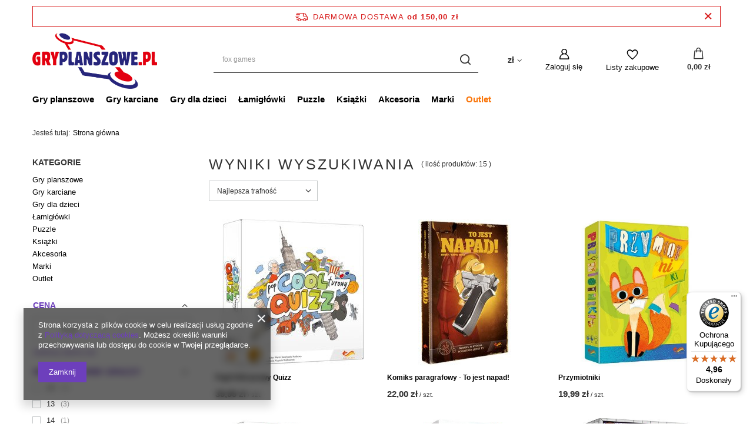

--- FILE ---
content_type: text/html; charset=utf-8
request_url: https://gryplanszowe.pl/search.php?text=fox+games
body_size: 19262
content:
<!DOCTYPE html>
<html lang="pl" class="--freeShipping --vat --gross " ><head><link rel="preload" as="image" fetchpriority="high" media="(max-width: 420px)" href="/hpeciai/bb00dabcddd509f6be5756156dc76dbc/pol_is_PopCOOLturowy-Quizz-4586jpg"><link rel="preload" as="image" fetchpriority="high" media="(min-width: 420.1px)" href="/hpeciai/bb00dabcddd509f6be5756156dc76dbc/pol_il_PopCOOLturowy-Quizz-4586jpg"><link rel="preload" as="image" fetchpriority="high" media="(max-width: 420px)" href="/hpeciai/5b10d424e2e76ed0e6d181569cc434d6/pol_is_Komiks-paragrafowy-To-jest-napad-5512jpg"><link rel="preload" as="image" fetchpriority="high" media="(min-width: 420.1px)" href="/hpeciai/5b10d424e2e76ed0e6d181569cc434d6/pol_il_Komiks-paragrafowy-To-jest-napad-5512jpg"><meta name="viewport" content="user-scalable=no, initial-scale = 1.0, maximum-scale = 1.0, width=device-width, viewport-fit=cover"><meta http-equiv="Content-Type" content="text/html; charset=utf-8"><meta http-equiv="X-UA-Compatible" content="IE=edge"><title>GryPlanszowe.pl » Sklep z grami planszowymi, grami karcianymi, łamigłówkami, puzzlami</title><meta name="keywords" content="sklep z grami planszowymi, gra planszowa, gra karciana, planszówki, karcianki kolekcjonerskie, szachy, cena, gry towarzyskie, dobra cena, łamigłówki"><meta name="description" content=" Najlepsze gry planszowe « Sklep z grami planszowymi, karcianymi i łamigłówkami » Gry karciane, gry imprezowe i towarzyskie, super gry dla dzieci oraz rodzinne, kostka Rubika, łamigłówki i gry logiczne, puzzle"><link rel="icon" href="/gfx/pol/favicon.ico"><meta name="theme-color" content="#6d3fbc"><meta name="msapplication-navbutton-color" content="#6d3fbc"><meta name="apple-mobile-web-app-status-bar-style" content="#6d3fbc"><link rel="preload stylesheet" as="style" href="/gfx/pol/style.css.gzip?r=1758190141"><link rel="stylesheet" type="text/css" href="/gfx/pol/search_style.css.gzip?r=1758190142"><script>var app_shop={urls:{prefix:'data="/gfx/'.replace('data="', '')+'pol/',graphql:'/graphql/v1/'},vars:{priceType:'gross',priceTypeVat:true,productDeliveryTimeAndAvailabilityWithBasket:false,geoipCountryCode:'US',fairShopLogo: { enabled: false, image: '/gfx/standards/safe_light.svg'},currency:{id:'PLN',symbol:'zł',country:'pl',format:'###,##0.00',beforeValue:false,space:true,decimalSeparator:',',groupingSeparator:' '},language:{id:'pol',symbol:'pl',name:'Polski'},},txt:{priceTypeText:' brutto',},fn:{},fnrun:{},files:[],graphql:{}};const getCookieByName=(name)=>{const value=`; ${document.cookie}`;const parts = value.split(`; ${name}=`);if(parts.length === 2) return parts.pop().split(';').shift();return false;};if(getCookieByName('freeeshipping_clicked')){document.documentElement.classList.remove('--freeShipping');}if(getCookieByName('rabateCode_clicked')){document.documentElement.classList.remove('--rabateCode');}function hideClosedBars(){const closedBarsArray=JSON.parse(localStorage.getItem('closedBars'))||[];if(closedBarsArray.length){const styleElement=document.createElement('style');styleElement.textContent=`${closedBarsArray.map((el)=>`#${el}`).join(',')}{display:none !important;}`;document.head.appendChild(styleElement);}}hideClosedBars();</script><meta name="robots" content="index,follow"><meta name="rating" content="general"><meta name="Author" content="GryPlanszowe.pl na bazie IdoSell (www.idosell.com/shop).">
<!-- Begin LoginOptions html -->

<style>
#client_new_social .service_item[data-name="service_Apple"]:before, 
#cookie_login_social_more .service_item[data-name="service_Apple"]:before,
.oscop_contact .oscop_login__service[data-service="Apple"]:before {
    display: block;
    height: 2.6rem;
    content: url('/gfx/standards/apple.svg?r=1743165583');
}
.oscop_contact .oscop_login__service[data-service="Apple"]:before {
    height: auto;
    transform: scale(0.8);
}
#client_new_social .service_item[data-name="service_Apple"]:has(img.service_icon):before,
#cookie_login_social_more .service_item[data-name="service_Apple"]:has(img.service_icon):before,
.oscop_contact .oscop_login__service[data-service="Apple"]:has(img.service_icon):before {
    display: none;
}
</style>

<!-- End LoginOptions html -->

<!-- Open Graph -->
<meta property="og:type" content="website"><meta property="og:url" content="https://gryplanszowe.pl/search.php?text=fox+games
"><meta property="og:title" content="GryPlanszowe.pl » Sklep z grami planszowymi, grami karcianymi, łamigłówkami, puzzlami"><meta property="og:description" content="Najlepsze gry planszowe « Sklep z grami planszowymi, karcianymi i łamigłówkami » Gry karciane, gry imprezowe i towarzyskie, super gry dla dzieci oraz rodzinne, kostka Rubika, łamigłówki i gry logiczne, puzzle"><meta property="og:site_name" content="GryPlanszowe.pl"><meta property="og:locale" content="pl_PL"><meta property="og:image" content="https://gryplanszowe.pl/hpeciai/df0ae27664d51c5da075c0b40a8f4742/pol_pl_PopCOOLturowy-Quizz-4586_1.jpg"><meta property="og:image:width" content="570"><meta property="og:image:height" content="591"><link rel="manifest" href="https://gryplanszowe.pl/data/include/pwa/1/manifest.json?t=3"><meta name="apple-mobile-web-app-capable" content="yes"><meta name="apple-mobile-web-app-status-bar-style" content="black"><meta name="apple-mobile-web-app-title" content="gryplanszowe.pl"><link rel="apple-touch-icon" href="/data/include/pwa/1/icon-128.png"><link rel="apple-touch-startup-image" href="/data/include/pwa/1/logo-512.png" /><meta name="msapplication-TileImage" content="/data/include/pwa/1/icon-144.png"><meta name="msapplication-TileColor" content="#2F3BA2"><meta name="msapplication-starturl" content="/"><script type="application/javascript">var _adblock = true;</script><script async src="/data/include/advertising.js"></script><script type="application/javascript">var statusPWA = {
                online: {
                    txt: "Połączono z internetem",
                    bg: "#5fa341"
                },
                offline: {
                    txt: "Brak połączenia z internetem",
                    bg: "#eb5467"
                }
            }</script><script async type="application/javascript" src="/ajax/js/pwa_online_bar.js?v=1&r=6"></script><script >
window.dataLayer = window.dataLayer || [];
window.gtag = function gtag() {
dataLayer.push(arguments);
}
gtag('consent', 'default', {
'ad_storage': 'denied',
'analytics_storage': 'denied',
'ad_personalization': 'denied',
'ad_user_data': 'denied',
'wait_for_update': 500
});

gtag('set', 'ads_data_redaction', true);
</script><script  class='google_consent_mode_update'>
gtag('consent', 'update', {
'ad_storage': 'granted',
'analytics_storage': 'granted',
'ad_personalization': 'granted',
'ad_user_data': 'granted'
});
</script>
<!-- End Open Graph -->

<link rel="canonical" href="https://gryplanszowe.pl/search.php?text=fox+games" />
                <!-- Global site tag (gtag.js) -->
                <script  async src="https://www.googletagmanager.com/gtag/js?id=G-28EEQ2SNVL"></script>
                <script >
                    window.dataLayer = window.dataLayer || [];
                    window.gtag = function gtag(){dataLayer.push(arguments);}
                    gtag('js', new Date());
                    
                    gtag('config', 'G-28EEQ2SNVL');

                </script>
                <link rel="stylesheet" type="text/css" href="/data/designs/656854489ceb38.31912591_1/gfx/pol/custom.css.gzip?r=1758195445">            <!-- Google Tag Manager -->
                    <script >(function(w,d,s,l,i){w[l]=w[l]||[];w[l].push({'gtm.start':
                    new Date().getTime(),event:'gtm.js'});var f=d.getElementsByTagName(s)[0],
                    j=d.createElement(s),dl=l!='dataLayer'?'&l='+l:'';j.async=true;j.src=
                    'https://www.googletagmanager.com/gtm.js?id='+i+dl;f.parentNode.insertBefore(j,f);
                    })(window,document,'script','dataLayer','GTM-MTJPV9G');</script>
            <!-- End Google Tag Manager -->
<!-- Begin additional html or js -->


<!--5|1|5| modified: 2025-09-18 13:37:40-->
<style>
#projector_form div.product_section.points button
{
display:inline-block !important;
margin:10px 0;
width:100%;
}

#menu_hotspot_zone2 .point_price
{
display:none;
}
aside #menu_categories
{
display:none;
}
div.product_info_top strong
{
font-weight:400;
}
#menu_hotspot_zone2
{
margin-bottom:20px;
}

@media all and (max-height:768px)
{
#menu_hotspot_zone2 div.product_wrapper #promo_counter .number-wrapper
{
width:30px;
}
}

@media all and (max-width:1200px)
{
#menu_hotspot_zone2 div.product_wrapper #promo_counter .number-wrapper
{
width:30px;
}
}

div#n67367_instalment {
    display: none;
}

/*KK*/
.projector_longdescription p, .projector_longdescription div {
line-height: 180%;
font-size: 1.1em;
}
#projector_points_wrapper {
    display: none;
}
.projector_amount {
    display: none;
}

.price_section.product_section {
    display: none;
}

.firmlogo img {
max-height: 60px;
}

/*tymczasowe*/
#menu_navbar .navbar-nav > .nav-item:nth-last-child(1) a {
    color: #FA770D;
}
/*koniec KK*/

</style>
<!--13|1|7-->
<meta name="google-site-verification" content="Qt6Hn3l5UwikbJT5gwGbUfuAXF1bsb3rPcaM29DC_30" />
<meta name="google-site-verification" content="2jO4q8gEgg0IyOi_q_f7lpp4qt_WXbHYxRPVEqFSm_M" />
<!--18|1|7-->
<!-- Hotjar Tracking Code for http://gryplanszowe.pl -->
<script>
    (function(h,o,t,j,a,r){
        h.hj=h.hj||function(){(h.hj.q=h.hj.q||[]).push(arguments)};
        h._hjSettings={hjid:312303,hjsv:5};
        a=o.getElementsByTagName('head')[0];
        r=o.createElement('script');r.async=1;
        r.src=t+h._hjSettings.hjid+j+h._hjSettings.hjsv;
        a.appendChild(r);
    })(window,document,'//static.hotjar.com/c/hotjar-','.js?sv=');
</script>
<!--30|1|12-->
<meta name="google-site-verification" content="o2slaKaxBilNWcR6BB75VZYb3dnmo6wt7b3gFQmQtBA" />

<!-- End additional html or js -->
</head><body>
<!-- Begin additional html or js -->


<!--6|1|6-->
<script type="text/javascript">
(function () {
var rrid = 'dddd08b3aad1e2520bb2b446d9dc488b';
_rrConfig = {'yOffset': '250', 'xSide': 'left'};
var _rr = document.createElement('script');
_rr.type = 'text/javascript';
_rr.src = '//www.rzetelnyregulamin.pl/pl/widget,kod-' + rrid + ',lang-' + document.documentElement.lang.substring(0, 2)  + '';
var __rr = document.getElementsByTagName('script')[0];
__rr.parentNode.insertBefore(_rr, __rr);
})();
</script>

<!-- End additional html or js -->
<div id="container" class="search_page container max-width-1200"><header class=" commercial_banner"><script class="ajaxLoad">app_shop.vars.vat_registered="true";app_shop.vars.currency_format="###,##0.00";app_shop.vars.currency_before_value=false;app_shop.vars.currency_space=true;app_shop.vars.symbol="zł";app_shop.vars.id="PLN";app_shop.vars.baseurl="http://gryplanszowe.pl/";app_shop.vars.sslurl="https://gryplanszowe.pl/";app_shop.vars.curr_url="%2Fsearch.php%3Ftext%3Dfox%2Bgames";var currency_decimal_separator=',';var currency_grouping_separator=' ';app_shop.vars.blacklist_extension=["exe","com","swf","js","php"];app_shop.vars.blacklist_mime=["application/javascript","application/octet-stream","message/http","text/javascript","application/x-deb","application/x-javascript","application/x-shockwave-flash","application/x-msdownload"];app_shop.urls.contact="/contact-pol.html";</script><div id="viewType" style="display:none"></div><div id="freeShipping" class="freeShipping"><span class="freeShipping__info">Darmowa dostawa</span><strong class="freeShipping__val">
				od 
				150,00 zł</strong><a href="" class="freeShipping__close"></a></div><div id="logo" class="d-flex align-items-center" data-bg="/data/gfx/mask/pol/top_1_big.jpg"><a href="https://gryplanszowe.pl/" target="_self"><img src="/data/gfx/mask/pol/logo_1_big.png" alt="Sklep GryPlanszowe.pl » gry planszowe, łamigłówki, puzzle i Smutkozjadki" width="699" height="329"></a></div><form action="https://gryplanszowe.pl/search.php" method="get" id="menu_search" class="menu_search"><a href="#showSearchForm" class="menu_search__mobile"></a><div class="menu_search__block"><div class="menu_search__item --input"><input class="menu_search__input" type="text" name="text" autocomplete="off" placeholder="fox games"><button class="menu_search__submit" type="submit"></button></div><div class="menu_search__item --results search_result"></div></div></form><div id="menu_settings" class="align-items-center justify-content-center justify-content-lg-end"><div class="open_trigger"><span class="d-none d-md-inline-block flag_txt">zł</span><div class="menu_settings_wrapper d-md-none"><div class="menu_settings_inline"><div class="menu_settings_header">
								Język i waluta: 
							</div><div class="menu_settings_content"><span class="menu_settings_flag flag flag_pol"></span><strong class="menu_settings_value"><span class="menu_settings_language">pl</span><span> | </span><span class="menu_settings_currency">zł</span></strong></div></div><div class="menu_settings_inline"><div class="menu_settings_header">
								Dostawa do: 
							</div><div class="menu_settings_content"><strong class="menu_settings_value">Polska</strong></div></div></div><i class="icon-angle-down d-none d-md-inline-block"></i></div><form action="https://gryplanszowe.pl/settings.php" method="post"><ul><li><div class="form-group"><label for="menu_settings_curr">Waluta</label><div class="select-after"><select class="form-control" name="curr" id="menu_settings_curr"><option value="PLN" selected>zł</option><option value="EUR">€ (1 zł = 0.2377€)
															</option><option value="USD">$ (1 zł = 0.2842$)
															</option><option value="GBP">£ (1 zł = 0.2059£)
															</option></select></div></div><div class="form-group"><label for="menu_settings_country">Dostawa do</label><div class="select-after"><select class="form-control" name="country" id="menu_settings_country"><option value="1143020016">Austria</option><option value="1143020022">Belgia</option><option value="1143020033">Bułgaria</option><option value="1143020038">Chorwacja (kontynent)</option><option value="1143020041">Czechy</option><option value="1143020042">Dania</option><option value="1143020051">Estonia</option><option value="1143020056">Finlandia</option><option value="1143020057">Francja (kontynent)</option><option value="1143020075">Hiszpania</option><option value="1143020076">Holandia</option><option value="1143020116">Litwa</option><option value="1143020118">Łotwa</option><option value="1143020143">Niemcy</option><option selected value="1143020003">Polska</option><option value="1143020163">Portugalia (kontynent)</option><option value="1143020169">Rumunia</option><option value="1143020182">Słowacja</option><option value="1143020183">Słowenia</option><option value="1143020193">Szwecja</option><option value="1143020217">Węgry</option><option value="1143020220">Włochy</option></select></div></div></li><li class="buttons"><button class="btn --solid --large" type="submit">
								Zastosuj zmiany
							</button></li></ul></form><div id="menu_additional"><a class="account_link" href="https://gryplanszowe.pl/login.php">Zaloguj się</a><div class="shopping_list_top" data-empty="true"><a href="https://gryplanszowe.pl/pl/shoppinglist/" class="wishlist_link slt_link --empty">Listy zakupowe</a><div class="slt_lists"><ul class="slt_lists__nav"><li class="slt_lists__nav_item" data-list_skeleton="true" data-list_id="true" data-shared="true"><a class="slt_lists__nav_link" data-list_href="true"><span class="slt_lists__nav_name" data-list_name="true"></span><span class="slt_lists__count" data-list_count="true">0</span></a></li><li class="slt_lists__nav_item --empty"><a class="slt_lists__nav_link --empty" href="https://gryplanszowe.pl/pl/shoppinglist/"><span class="slt_lists__nav_name" data-list_name="true">Lista zakupowa</span><span class="slt_lists__count" data-list_count="true">0</span></a></li></ul></div></div></div></div><div class="shopping_list_top_mobile" data-empty="true"><a href="https://gryplanszowe.pl/pl/shoppinglist/" class="sltm_link --empty"></a></div><div id="menu_basket" class="topBasket"><a class="topBasket__sub" href="/basketedit.php"><span class="badge badge-info"></span><strong class="topBasket__price">0,00 zł</strong></a><div class="topBasket__details --products" style="display: none;"><div class="topBasket__block --labels"><label class="topBasket__item --name">Produkt</label><label class="topBasket__item --sum">Ilość</label><label class="topBasket__item --prices">Cena</label></div><div class="topBasket__block --products"></div></div><div class="topBasket__details --shipping" style="display: none;"><span class="topBasket__name">Koszt dostawy od</span><span id="shipppingCost"></span></div></div><nav id="menu_categories" class="wide"><button type="button" class="navbar-toggler"><i class="icon-reorder"></i></button><div class="navbar-collapse" id="menu_navbar"><ul class="navbar-nav mx-md-n2"><li class="nav-item"><a  href="/pol_m_Gry-planszowe-354.html" target="_self" title="Gry planszowe" class="nav-link" >Gry planszowe</a><ul class="navbar-subnav"><li class="nav-item empty"><a  href="/pol_m_Gry-planszowe_Rodzinne-365.html" target="_self" title="Rodzinne" class="nav-link" >Rodzinne</a></li><li class="nav-item empty"><a  href="/pol_m_Gry-planszowe_Imprezowe-374.html" target="_self" title="Imprezowe" class="nav-link" >Imprezowe</a></li><li class="nav-item empty"><a  href="/pol_m_Gry-planszowe_Strategiczne-368.html" target="_self" title="Strategiczne" class="nav-link" >Strategiczne</a></li><li class="nav-item empty"><a  href="/pol_m_Gry-planszowe_Przygodowe-370.html" target="_self" title="Przygodowe" class="nav-link" >Przygodowe</a></li><li class="nav-item empty"><a  href="/pol_m_Gry-planszowe_Ekonomiczne-367.html" target="_self" title="Ekonomiczne" class="nav-link" >Ekonomiczne</a></li><li class="nav-item empty"><a  href="/pol_m_Gry-planszowe_Logiczne-369.html" target="_self" title="Logiczne" class="nav-link" >Logiczne</a></li><li class="nav-item empty"><a  href="/pol_m_Gry-planszowe_Kooperacyjne-461.html" target="_self" title="Kooperacyjne" class="nav-link" >Kooperacyjne</a></li><li class="nav-item empty"><a  href="/pol_m_Gry-planszowe_Dla-1-gracza-462.html" target="_self" title="Dla 1 gracza" class="nav-link" >Dla 1 gracza</a></li><li class="nav-item empty"><a  href="/pol_m_Gry-planszowe_Dla-2-graczy-463.html" target="_self" title="Dla 2 graczy" class="nav-link" >Dla 2 graczy</a></li><li class="nav-item"><a  href="/pol_m_Gry-planszowe_Klasyczne-371.html" target="_self" title="Klasyczne" class="nav-link" >Klasyczne</a><ul class="navbar-subsubnav"><li class="nav-item"><a  href="/pol_m_Gry-planszowe_Klasyczne_Szachy-1078.html" target="_self" title="Szachy" class="nav-link" >Szachy</a></li><li class="nav-item"><a  href="/pol_m_Gry-planszowe_Klasyczne_Warcaby-1079.html" target="_self" title="Warcaby" class="nav-link" >Warcaby</a></li><li class="nav-item"><a  href="/pol_m_Gry-planszowe_Klasyczne_Backgammon-1080.html" target="_self" title="Backgammon " class="nav-link" >Backgammon </a></li><li class="nav-item"><a  href="/pol_m_Gry-planszowe_Klasyczne_Chinczyk-1081.html" target="_self" title="Chińczyk" class="nav-link" >Chińczyk</a></li><li class="nav-item"><a  href="/pol_m_Gry-planszowe_Klasyczne_Domino-1082.html" target="_self" title="Domino" class="nav-link" >Domino</a></li><li class="nav-item"><a  href="/pol_m_Gry-planszowe_Klasyczne_Mah-Jong-1083.html" target="_self" title="Mah-Jong" class="nav-link" >Mah-Jong</a></li><li class="nav-item"><a  href="/pol_m_Gry-planszowe_Klasyczne_GO-1084.html" target="_self" title="GO" class="nav-link" >GO</a></li><li class="nav-item"><a  href="/pol_m_Gry-planszowe_Klasyczne_Inne-1085.html" target="_self" title="Inne" class="nav-link" >Inne</a></li></ul></li><li class="nav-item empty"><a  href="/pol_m_Gry-planszowe_Kosciane-377.html" target="_self" title="Kościane" class="nav-link" >Kościane</a></li><li class="nav-item empty"><a  href="/pol_m_Gry-planszowe_Plenerowe-378.html" target="_self" title="Plenerowe" class="nav-link" >Plenerowe</a></li><li class="nav-item empty"><a  href="/pol_m_Gry-planszowe_Dla-doroslych-456.html" target="_self" title="Dla dorosłych" class="nav-link" >Dla dorosłych</a></li></ul></li><li class="nav-item"><a  href="/pol_m_Gry-karciane-355.html" target="_self" title="Gry karciane" class="nav-link" >Gry karciane</a><ul class="navbar-subnav"><li class="nav-item empty"><a  href="/pol_m_Gry-karciane_Rodzinne-449.html" target="_self" title="Rodzinne" class="nav-link" >Rodzinne</a></li><li class="nav-item empty"><a  href="/pol_m_Gry-karciane_Imprezowe-464.html" target="_self" title="Imprezowe" class="nav-link" >Imprezowe</a></li><li class="nav-item empty"><a  href="/pol_m_Gry-karciane_Strategiczne-452.html" target="_self" title="Strategiczne" class="nav-link" >Strategiczne</a></li><li class="nav-item empty"><a  href="/pol_m_Gry-karciane_Przygodowe-454.html" target="_self" title="Przygodowe" class="nav-link" >Przygodowe</a></li><li class="nav-item empty"><a  href="/pol_m_Gry-karciane_Ekonomiczne-466.html" target="_self" title="Ekonomiczne" class="nav-link" >Ekonomiczne</a></li><li class="nav-item empty"><a  href="/pol_m_Gry-karciane_Logiczne-787.html" target="_self" title="Logiczne" class="nav-link" >Logiczne</a></li><li class="nav-item empty"><a  href="/pol_m_Gry-karciane_Kooperacyjne-468.html" target="_self" title="Kooperacyjne" class="nav-link" >Kooperacyjne</a></li><li class="nav-item empty"><a  href="/pol_m_Gry-karciane_Dla-1-gracza-788.html" target="_self" title="Dla 1 gracza" class="nav-link" >Dla 1 gracza</a></li><li class="nav-item empty"><a  href="/pol_m_Gry-karciane_Dla-2-graczy-789.html" target="_self" title="Dla 2 graczy" class="nav-link" >Dla 2 graczy</a></li><li class="nav-item empty"><a  href="/pol_m_Gry-karciane_Dla-doroslych-457.html" target="_self" title="Dla dorosłych" class="nav-link" >Dla dorosłych</a></li><li class="nav-item"><a  href="/pol_m_Gry-karciane_Talie-karciane-551.html" target="_self" title="Talie karciane" class="nav-link" >Talie karciane</a><ul class="navbar-subsubnav"><li class="nav-item"><a  href="/pol_m_Gry-karciane_Talie-karciane_Talie-pojedyncze-400.html" target="_self" title="Talie pojedyncze" class="nav-link" >Talie pojedyncze</a></li></ul></li></ul></li><li class="nav-item"><a  href="/pol_m_Gry-dla-dzieci-358.html" target="_self" title="Gry dla dzieci" class="nav-link" >Gry dla dzieci</a><ul class="navbar-subnav"><li class="nav-item empty"><a  href="/pol_m_Gry-dla-dzieci_Planszowe-553.html" target="_self" title="Planszowe" class="nav-link" >Planszowe</a></li><li class="nav-item empty"><a  href="/pol_m_Gry-dla-dzieci_Karciane-390.html" target="_self" title="Karciane" class="nav-link" >Karciane</a></li><li class="nav-item empty"><a  href="/pol_m_Gry-dla-dzieci_Edukacyjne-393.html" target="_self" title="Edukacyjne" class="nav-link" >Edukacyjne</a></li><li class="nav-item empty"><a  href="/pol_m_Gry-dla-dzieci_Przygodowe-392.html" target="_self" title="Przygodowe" class="nav-link" >Przygodowe</a></li><li class="nav-item empty"><a  href="/pol_m_Gry-dla-dzieci_Kooperacyjne-515.html" target="_self" title="Kooperacyjne" class="nav-link" >Kooperacyjne</a></li><li class="nav-item empty"><a  href="/pol_m_Gry-dla-dzieci_Quizy-i-loteryjki-394.html" target="_self" title="Quizy i loteryjki" class="nav-link" >Quizy i loteryjki</a></li><li class="nav-item empty"><a  href="/pol_m_Gry-dla-dzieci_Logiczne-1706.html" target="_self" title="Logiczne" class="nav-link" >Logiczne</a></li><li class="nav-item empty"><a  href="/pol_m_Gry-dla-dzieci_Zrecznosciowe-1707.html" target="_self" title="Zręcznościowe" class="nav-link" >Zręcznościowe</a></li><li class="nav-item empty"><a  href="/pol_m_Gry-dla-dzieci_Zabawki-1708.html" target="_self" title="Zabawki" class="nav-link" >Zabawki</a></li></ul></li><li class="nav-item"><a  href="/pol_m_Lamiglowki-357.html" target="_self" title="Łamigłówki" class="nav-link" >Łamigłówki</a><ul class="navbar-subnav"><li class="nav-item empty"><a  href="/pol_m_Lamiglowki_Ah-Ha-Games-1286.html" target="_self" title="Ah!Ha Games" class="nav-link" >Ah!Ha Games</a></li><li class="nav-item empty"><a  href="/pol_m_Lamiglowki_Huzzle-Cast-1145.html" target="_self" title="Huzzle Cast" class="nav-link" >Huzzle Cast</a></li><li class="nav-item empty"><a  href="/pol_m_Lamiglowki_Kostka-Recent-Toys-2038.html" target="_self" title="Kostka Recent Toys" class="nav-link" >Kostka Recent Toys</a></li><li class="nav-item empty"><a  href="/pol_m_Lamiglowki_Kostka-Rubika-380.html" target="_self" title="Kostka Rubika" class="nav-link" >Kostka Rubika</a></li><li class="nav-item empty"><a  href="/pol_m_Lamiglowki_Metalowe-381.html" target="_self" title="Metalowe" class="nav-link" >Metalowe</a></li><li class="nav-item empty"><a  href="/pol_m_Lamiglowki_Drewniane-383.html" target="_self" title="Drewniane" class="nav-link" >Drewniane</a></li><li class="nav-item empty"><a  href="/pol_m_Lamiglowki_Butelkowe-387.html" target="_self" title="Butelkowe" class="nav-link" >Butelkowe</a></li><li class="nav-item empty"><a  href="/pol_m_Lamiglowki_Ekskluzywne-384.html" target="_self" title="Ekskluzywne" class="nav-link" >Ekskluzywne</a></li><li class="nav-item empty"><a  href="/pol_m_Lamiglowki_Zwariowane-379.html" target="_self" title="Zwariowane" class="nav-link" >Zwariowane</a></li></ul></li><li class="nav-item"><a  href="/pol_m_Puzzle-363.html" target="_self" title="Puzzle" class="nav-link" >Puzzle</a><ul class="navbar-subnav"><li class="nav-item"><a  href="/pol_m_Puzzle_Dla-dzieci-408.html" target="_self" title="Dla dzieci" class="nav-link" >Dla dzieci</a><ul class="navbar-subsubnav more"><li class="nav-item"><a  href="/pol_m_Puzzle_Dla-dzieci_2-4-elementy-1648.html" target="_self" title="2 - 4 elementy" class="nav-link" >2 - 4 elementy</a></li><li class="nav-item"><a  href="/pol_m_Puzzle_Dla-dzieci_3-5-elementow-1651.html" target="_self" title="3 - 5 elementów" class="nav-link" >3 - 5 elementów</a></li><li class="nav-item"><a  href="/pol_m_Puzzle_Dla-dzieci_5-8-elementow-1653.html" target="_self" title="5 - 8 elementów" class="nav-link" >5 - 8 elementów</a></li><li class="nav-item"><a  href="/pol_m_Puzzle_Dla-dzieci_6-16-elementow-1655.html" target="_self" title="6 - 16 elementów" class="nav-link" >6 - 16 elementów</a></li><li class="nav-item"><a  href="/pol_m_Puzzle_Dla-dzieci_12-24-elementy-1530.html" target="_self" title="12 - 24 elementy" class="nav-link" >12 - 24 elementy</a></li><li class="nav-item"><a  href="/pol_m_Puzzle_Dla-dzieci_24-48-elementow-790.html" target="_self" title="24 - 48 elementów" class="nav-link" >24 - 48 elementów</a></li><li class="nav-item"><a  href="/pol_m_Puzzle_Dla-dzieci_50-elementow-1656.html" target="_self" title="50 elementów" class="nav-link" >50 elementów</a></li><li class="nav-item"><a  href="/pol_m_Puzzle_Dla-dzieci_60-100-elementow-791.html" target="_self" title="60 - 100 elementów" class="nav-link" >60 - 100 elementów</a></li><li class="nav-item"><a  href="/pol_m_Puzzle_Dla-dzieci_150-250-elementow-792.html" target="_self" title="150 - 250 elementów" class="nav-link" >150 - 250 elementów</a></li><li class="nav-item"><a  href="/pol_m_Puzzle_Dla-dzieci_300-elementow-1657.html" target="_self" title="300 elementów" class="nav-link" >300 elementów</a></li><li class="nav-item"><a  href="/pol_m_Puzzle_Dla-dzieci_Jan-Van-Haasteren-Junior-1625.html" target="_self" title="Jan Van Haasteren Junior" class="nav-link" >Jan Van Haasteren Junior</a></li><li class="nav-item"><a  href="/pol_m_Puzzle_Dla-dzieci_Ravensburger-EXIT-1588.html" target="_self" title="Ravensburger EXIT" class="nav-link" >Ravensburger EXIT</a></li><li class="nav-item"><a  href="/pol_m_Puzzle_Dla-dzieci_Inne-812.html" target="_self" title="Inne" class="nav-link" >Inne</a></li><li class="nav-item --extend"><a href="" class="nav-link" txt_alt="- Zwiń">+ Rozwiń</a></li></ul></li><li class="nav-item"><a  href="/pol_m_Puzzle_Dla-doroslych-407.html" target="_self" title="Dla dorosłych" class="nav-link" >Dla dorosłych</a><ul class="navbar-subsubnav"><li class="nav-item"><a  href="/pol_m_Puzzle_Dla-doroslych_12-elementow-1614.html" target="_self" title="12 elementów" class="nav-link" >12 elementów</a></li><li class="nav-item"><a  href="/pol_m_Puzzle_Dla-doroslych_100-elementow-1533.html" target="_self" title="100 - 199 elementów" class="nav-link" >100 - 199 elementów</a></li><li class="nav-item"><a  href="/pol_m_Puzzle_Dla-doroslych_200-elementow-1225.html" target="_self" title="200 - 499 elementów" class="nav-link" >200 - 499 elementów</a></li><li class="nav-item"><a  href="/pol_m_Puzzle_Dla-doroslych_500-elementow-793.html" target="_self" title="500 - 999 elementów" class="nav-link" >500 - 999 elementów</a></li><li class="nav-item"><a  href="/pol_m_Puzzle_Dla-doroslych_1000-elementow-794.html" target="_self" title="1000 elementów" class="nav-link" >1000 elementów</a></li><li class="nav-item"><a  href="/pol_m_Puzzle_Dla-doroslych_1500-elementow-795.html" target="_self" title="1500 elementów" class="nav-link" >1500 elementów</a></li><li class="nav-item"><a  href="/pol_m_Puzzle_Dla-doroslych_2000-elementow-1222.html" target="_self" title="2000 elementów" class="nav-link" >2000 elementów</a></li><li class="nav-item"><a  href="/pol_m_Puzzle_Dla-doroslych_3000-elementow-1223.html" target="_self" title="3000 elementów" class="nav-link" >3000 elementów</a></li><li class="nav-item"><a  href="/pol_m_Puzzle_Dla-doroslych_4000-elementow-1540.html" target="_self" title="4000 elementów" class="nav-link" >4000 elementów</a></li><li class="nav-item"><a  href="/pol_m_Puzzle_Dla-doroslych_5000-elementow-1224.html" target="_self" title="5000+ elementów" class="nav-link" >5000+ elementów</a></li></ul></li><li class="nav-item empty"><a  href="/pol_m_Puzzle_Drewniane-1711.html" target="_self" title="Drewniane" class="nav-link" >Drewniane</a></li><li class="nav-item empty"><a  href="/pol_m_Puzzle_Puzzle-3D-1710.html" target="_self" title="Puzzle 3D" class="nav-link" >Puzzle 3D</a></li><li class="nav-item"><a  href="/pol_m_Puzzle_Akcesoria-409.html" target="_self" title="Akcesoria" class="nav-link" >Akcesoria</a><ul class="navbar-subsubnav"><li class="nav-item"><a  href="/pol_m_Puzzle_Akcesoria_Maty-do-puzzli-1280.html" target="_self" title="Maty do puzzli" class="nav-link" >Maty do puzzli</a></li><li class="nav-item"><a  href="/pol_m_Puzzle_Akcesoria_Kleje-do-puzzli-1281.html" target="_self" title="Kleje do puzzli" class="nav-link" >Kleje do puzzli</a></li><li class="nav-item"><a  href="/pol_m_Puzzle_Akcesoria_Sortery-do-puzzli-1282.html" target="_self" title="Sortery do puzzli" class="nav-link" >Sortery do puzzli</a></li><li class="nav-item"><a  href="/pol_m_Puzzle_Akcesoria_Plansze-do-puzzli-1506.html" target="_self" title="Plansze do puzzli" class="nav-link" >Plansze do puzzli</a></li></ul></li></ul></li><li class="nav-item"><a  href="/pol_m_Ksiazki-1985.html" target="_self" title="Książki" class="nav-link" >Książki</a><ul class="navbar-subnav"><li class="nav-item empty"><a  href="/pol_m_Ksiazki_Kryminal-Thriller-1987.html" target="_self" title="Kryminał / Thriller" class="nav-link" >Kryminał / Thriller</a></li><li class="nav-item empty"><a  href="/pol_m_Ksiazki_Fantastyka-1986.html" target="_self" title="Fantastyka" class="nav-link" >Fantastyka</a></li></ul></li><li class="nav-item"><a  href="/pol_m_Akcesoria-362.html" target="_self" title="Akcesoria" class="nav-link" >Akcesoria</a><ul class="navbar-subnav"><li class="nav-item"><a  href="/pol_m_Akcesoria_Plastikowe-406.html" target="_self" title="Plastikowe" class="nav-link" >Plastikowe</a><ul class="navbar-subsubnav"><li class="nav-item"><a  href="/pol_m_Akcesoria_Plastikowe_Kostki-do-gry-zwykle-442.html" target="_self" title="Kostki do gry zwykłe" class="nav-link" >Kostki do gry zwykłe</a></li><li class="nav-item"><a  href="/pol_m_Akcesoria_Plastikowe_-Kostki-do-gry-extra-443.html" target="_self" title=" Kostki do gry extra" class="nav-link" > Kostki do gry extra</a></li><li class="nav-item"><a  href="/pol_m_Akcesoria_Plastikowe_Kostki-kasynowe-1122.html" target="_self" title="Kostki kasynowe" class="nav-link" >Kostki kasynowe</a></li><li class="nav-item"><a  href="/pol_m_Akcesoria_Plastikowe_Pionki-do-gry-zwykle-444.html" target="_self" title="Pionki do gry zwykłe" class="nav-link" >Pionki do gry zwykłe</a></li><li class="nav-item"><a  href="/pol_m_Akcesoria_Plastikowe_Pionki-do-gry-z-glowka-447.html" target="_self" title="Pionki do gry z główką" class="nav-link" >Pionki do gry z główką</a></li><li class="nav-item"><a  href="/pol_m_Akcesoria_Plastikowe_Pionki-do-warcabow-448.html" target="_self" title="Pionki do warcabów" class="nav-link" >Pionki do warcabów</a></li><li class="nav-item"><a  href="/pol_m_Akcesoria_Plastikowe_Zetony-pchelki-446.html" target="_self" title="Żetony (pchełki)" class="nav-link" >Żetony (pchełki)</a></li><li class="nav-item"><a  href="/pol_m_Akcesoria_Plastikowe_Pozostale-445.html" target="_self" title="Pozostałe" class="nav-link" >Pozostałe</a></li></ul></li><li class="nav-item empty"><a  href="/pol_m_Akcesoria_Koszulki-na-karty-1468.html" target="_self" title="Koszulki na karty" class="nav-link" >Koszulki na karty</a></li><li class="nav-item empty"><a  href="/pol_m_Akcesoria_Do-gier-1703.html" target="_self" title="Do gier" class="nav-link" >Do gier</a></li><li class="nav-item empty"><a  href="/pol_m_Akcesoria_Do-kart-1704.html" target="_self" title="Do kart" class="nav-link" >Do kart</a></li></ul></li><li class="nav-item"><a  href="/producers.php" target="_self" title="Marki" class="nav-link" >Marki</a></li><li class="nav-item"><a  href="/pol_m_Outlet-2014.html" target="_self" title="Outlet" class="nav-link" >Outlet</a></li></ul></div></nav><div id="breadcrumbs" class="breadcrumbs"><div class="back_button"><button id="back_button"></button></div><div class="list_wrapper"><ol><li><span>Jesteś tutaj:  </span></li><li class="bc-main"><span><a href="/">Strona główna</a></span></li></ol></div></div></header><div id="layout" class="row clearfix"><aside class="col-3 col-xl-2"><section class="shopping_list_menu"><div class="shopping_list_menu__block --lists slm_lists" data-empty="true"><span class="slm_lists__label">Listy zakupowe</span><ul class="slm_lists__nav"><li class="slm_lists__nav_item" data-list_skeleton="true" data-list_id="true" data-shared="true"><a class="slm_lists__nav_link" data-list_href="true"><span class="slm_lists__nav_name" data-list_name="true"></span><span class="slm_lists__count" data-list_count="true">0</span></a></li><li class="slm_lists__nav_header"><span class="slm_lists__label">Listy zakupowe</span></li><li class="slm_lists__nav_item --empty"><a class="slm_lists__nav_link --empty" href="https://gryplanszowe.pl/pl/shoppinglist/"><span class="slm_lists__nav_name" data-list_name="true">Lista zakupowa</span><span class="slm_lists__count" data-list_count="true">0</span></a></li></ul><a href="#manage" class="slm_lists__manage d-none align-items-center d-md-flex">Zarządzaj listami</a></div><div class="shopping_list_menu__block --bought slm_bought"><a class="slm_bought__link d-flex" href="https://gryplanszowe.pl/products-bought.php">
				Lista dotychczas zamówionych produktów
			</a></div><div class="shopping_list_menu__block --info slm_info"><strong class="slm_info__label d-block mb-3">Jak działa lista zakupowa?</strong><ul class="slm_info__list"><li class="slm_info__list_item d-flex mb-3">
					Po zalogowaniu możesz umieścić i przechowywać na liście zakupowej dowolną liczbę produktów nieskończenie długo.
				</li><li class="slm_info__list_item d-flex mb-3">
					Dodanie produktu do listy zakupowej nie oznacza automatycznie jego rezerwacji.
				</li><li class="slm_info__list_item d-flex mb-3">
					Dla niezalogowanych klientów lista zakupowa przechowywana jest do momentu wygaśnięcia sesji (około 24h).
				</li></ul></div></section><div id="mobileCategories" class="mobileCategories"><div class="mobileCategories__item --menu"><a class="mobileCategories__link --active" href="#" data-ids="#menu_search,.shopping_list_menu,#menu_search,#menu_navbar,#menu_navbar3, #menu_blog">
                            Menu
                        </a></div><div class="mobileCategories__item --account"><a class="mobileCategories__link" href="#" data-ids="#menu_contact,#login_menu_block">
                            Konto
                        </a></div><div class="mobileCategories__item --settings"><a class="mobileCategories__link" href="#" data-ids="#menu_settings">
                                Ustawienia
                            </a></div></div><div class="setMobileGrid" data-item="#menu_navbar"></div><div class="setMobileGrid" data-item="#menu_navbar3" data-ismenu1="true"></div><div class="setMobileGrid" data-item="#menu_blog"></div><div class="login_menu_block d-lg-none" id="login_menu_block"><a class="sign_in_link" href="/login.php" title=""><i class="icon-user"></i><span>Zaloguj się</span></a><a class="registration_link" href="/client-new.php?register" title=""><i class="icon-lock"></i><span>Zarejestruj się</span></a><a class="order_status_link" href="/order-open.php" title=""><i class="icon-globe"></i><span>Sprawdź status zamówienia</span></a></div><div class="setMobileGrid" data-item="#menu_contact"></div><div class="setMobileGrid" data-item="#menu_settings"></div><div id="menu_categories2" class="mb-4"><a class="menu_categories_label" href="/categories.php">Kategorie </a><ul class="no_active"><li><a href="/pol_m_Gry-planszowe-354.html" target="_self">Gry planszowe</a></li><li><a href="/pol_m_Gry-karciane-355.html" target="_self">Gry karciane</a></li><li><a href="/pol_m_Gry-dla-dzieci-358.html" target="_self">Gry dla dzieci</a></li><li><a href="/pol_m_Lamiglowki-357.html" target="_self">Łamigłówki</a></li><li><a href="/pol_m_Puzzle-363.html" target="_self">Puzzle</a></li><li><a href="/pol_m_Ksiazki-1985.html" target="_self">Książki</a></li><li><a href="/pol_m_Akcesoria-362.html" target="_self">Akcesoria</a></li><li><a href="/producers.php" target="_self">Marki</a></li><li><a href="/pol_m_Outlet-2014.html" target="_self">Outlet</a></li></ul></div><section id="Filters" class="filters mb-4"><form class="filters__form" method="get" action="/search.php?text=fox+games"><div class="filters__block mb-1"><input type="hidden" class="__serialize" id="filter_price_input" name="filter_price" value=""><a class="filters__toggler
									" data-id="filter_price"><div class="btn --icon-right d-block pr-4"><span>Cena</span></div></a><div class="filters__expand" id="filter_price_expand"><div class="filters__content --range"><input type="hidden" id="min_price_start" value="0"><input type="hidden" id="max_price_start" value="100"><div class="filters__price-slider"><div class="--price"></div></div><div class="filters__price"><div class="filters__range d-flex justify-content-between align-items-center"><label for="PriceRangeFrom" class="--from"><input id="PriceRangeFrom" type="text" class="--input-from" value="0"><span class="--currency">zł</span></label><span class="--gap">
																			-
																	</span><label for="PriceRangeTo" class="--to"><input id="PriceRangeTo" type="text" class="--input-to" value="100"><span class="--currency">zł</span></label></div><div class="filters_options"><button type="submit" class="btn p-md-0 mt-md-2">
																			Zastosuj zakres cen
																	</button></div></div></div></div></div><div class="filters__block mb-1"><input type="hidden" class="__serialize" id="filter_traits31_input" name="filter_traits[31]" value=""><a class="filters__toggler
									" data-id="filter_traits31"><div class="btn --icon-right d-block pr-4"><span>Minimalny wiek graczy</span></div></a><div class="filters__expand" id="filter_traits31_expand"><ul class="filters__content --list" id="filter_traits31_content"><li class="filters__item mb-2
																		"><div class="f-group --small --checkbox mb-0"><input type="checkbox" class="f-control" id="filter_traits31_56" data-id="filter_traits31" value="56"><label class="f-label" for="filter_traits31_56"><span class="--name">12</span><span class="--quantity">1</span></label></div></li><li class="filters__item mb-2
																		"><div class="f-group --small --checkbox mb-0"><input type="checkbox" class="f-control" id="filter_traits31_176" data-id="filter_traits31" value="176"><label class="f-label" for="filter_traits31_176"><span class="--name">13</span><span class="--quantity">3</span></label></div></li><li class="filters__item mb-2
																		"><div class="f-group --small --checkbox mb-0"><input type="checkbox" class="f-control" id="filter_traits31_98" data-id="filter_traits31" value="98"><label class="f-label" for="filter_traits31_98"><span class="--name">14</span><span class="--quantity">1</span></label></div></li><li class="filters__item mb-2
																		"><div class="f-group --small --checkbox mb-0"><input type="checkbox" class="f-control" id="filter_traits31_868" data-id="filter_traits31" value="868"><label class="f-label" for="filter_traits31_868"><span class="--name">16</span><span class="--quantity">1</span></label></div></li><li class="filters__item mb-2
																		 --last-not-hidden"><div class="f-group --small --checkbox mb-0"><input type="checkbox" class="f-control" id="filter_traits31_181" data-id="filter_traits31" value="181"><label class="f-label" for="filter_traits31_181"><span class="--name">5</span><span class="--quantity">1</span></label></div></li><li class="filters__item mb-2
																		 --hidden"><div class="f-group --small --checkbox mb-0"><input type="checkbox" class="f-control" id="filter_traits31_111" data-id="filter_traits31" value="111"><label class="f-label" for="filter_traits31_111"><span class="--name">7</span><span class="--quantity">1</span></label></div></li><li class="filters__item mb-2
																		 --hidden"><div class="f-group --small --checkbox mb-0"><input type="checkbox" class="f-control" id="filter_traits31_32" data-id="filter_traits31" value="32"><label class="f-label" for="filter_traits31_32"><span class="--name">8</span><span class="--quantity">6</span></label></div></li></ul><div class="filters__options"><button type="submit" class="--submit d-none btn py-0 pl-0 pr-3">
														Zastosuj
													</button><a class="--show-hidden btn py-0 pl-3 pr-0" data-id="filter_traits31"><span class="--show">+ Rozwiń</span><span class="--hide">- Ukryj</span></a></div></div></div><div class="filters__block mb-1"><a class="filters__toggler
									" data-id="filter_dual"><div class="btn --icon-right d-block pr-4"><span>Pokaż tylko</span></div></a><div class="filters__expand" id="filter_dual_expand"><ul class="filters__content --list" id="filter_dual_content"><li class="filters__item mb-2"><div class="f-group --small --checkbox mb-0"><input type="checkbox" class="f-control __serialize" id="filter_instock_y" value="y" name="filter_instock"><label class="f-label" for="filter_instock_y"><span class="--name">W magazynie</span><span class="--quantity">7</span></label></div></li></ul><div class="filters__options"><button type="submit" class="--submit d-none btn py-0 pl-0 pr-3">
														Zastosuj
													</button></div></div></div><div class="f-group filters__buttons mt-3"><button type="submit" class="btn --large --solid d-block" title="Kliknij aby zastosować wybrane filtry">
						Zastosuj wybrane filtry
					</button></div></form></section><div id="menu_buttons3" class="mb-4 d-none d-md-block"><div class="menu_button_wrapper"><style type="text/css">
#info-side-banners {display: table; padding:0;margin:10px 0 15px 0; width:100%;}
#info-side-banners li {width: 25%; display:table-cell;padding:0 10px 0 20px;vertical-align: top;}
#info-side-banners li p{margin:0;padding-top:5px; font-size:0.9em; text-align:left;}
#info-side-banners li a{text-decoration:none;color:#333; text-align:left;}
#info-side-banners li b{display:block; font-size: 1.2em;}
#info-side-banners li img{float:left;margin-right:10px;}
@media only screen and (max-width:979px){
	#info-side-banners {font-size: 0.9em;}
	#info-side-banners li {padding: 0 10px 0 0;}
	#info-side-banners li img {width: 55px;margin-right: 6px;}
	#info-side-banners li p {padding-left: 60px;}
}
@media only screen and (max-width:757px){
	#info-side-banners li {display: inline-block;padding: 0 10px 10px 0;vertical-align: top;width: 50%;}
	#info-side-banners li img {margin-right: 5px;}
}
</style>

<ul id="info-side-banners"><li id="baner-paczkomaty"> 
        <a href="/Bezplatna-dostawa-przy-zakupie-za-minimum-50-zl-cabout-pol-28.html" title="Bezpłatna dostawa na większe zakupy">

            <img src="/data/include/cms/bannery/dostawa_02.png" alt="Bezpłatna dostawa" />
            <p>
                <b>Bezpłatna dostawa</b>
przy zakupie za minimum 150 zł

            </p>
        </a>
    </li><!--
--></ul>
<ul id="info-side-banners"><!--
   --><li id="baner-zwroty"> 
        <a href="/Darmowe-zwroty-Poczta-Polska-cabout-pol-15.html" title="Darmowe Zwroty aż do 100 dni">
            <img src="/data/include/cms/bannery/zwroty_02.png" alt="Darmowe Zwroty aż do 100 dni" />
            <p>
                <b>Darmowe zwroty</b>
pokrywamy koszty odsyłki niechcianego towaru
            </p>
        </a>
    </li>
</ul><!--



--> <ul id="info-side-banners"><li id="baner-opinie">  <a href="/Darmowe-zwroty-Poczta-Polska-cabout-pol-15.html" title="Darmowe Zwroty gdy kupisz nietrafioną grę planszową">
        <img src="/data/include/cms/bannery/zakupy_02.png" alt="Udane zakupy to nasz priorytet" />
        <p>
            <b>100 dni na zwrot</b>
gwarancją udanych zakupów
        </p></a>
    </li></ul></div><div class="menu_button_wrapper"><a target="_self" href="https://gryplanszowe.pl/client-rebate.php" title="Kod promocyjny"><img class="b-lazy" src="/gfx/standards/loader.gif?r=1758190104" width="280" height="110" alt="Kod promocyjny" data-src="/data/include/img/links/1636549385.png?t=1692369049"></a></div></div></aside><div id="content" class="col-xl-10 col-md-9 col-12"><section class="search_name"><h1 class="search_name__label headline"><span class="headline__name">
								Wyniki wyszukiwania
							</span></h1><span class="search_name__total">( ilość produktów: <span class="search_name__total_value">15</span> )</span></section><div id="paging_setting_top" class="s_paging"><form class="s_paging__item --sort" action="/settings.php"><select class="s_paging__select --order --small-md" id="select_top_sort" name="sort_order"><option value="relevance-d" class="option_relevance-d" selected>Najlepsza trafność</option><option value="name-a" class="option_name-a">Sortuj po nazwie rosnąco</option><option value="name-d" class="option_name-d">Sortuj po nazwie malejąco</option><option value="price-a" class="option_price-a">Sortuj po cenie rosnąco</option><option value="price-d" class="option_price-d">Sortuj po cenie malejąco</option><option value="date-a" class="option_date-a">Sortuj po dacie rosnąco</option><option value="date-d" class="option_date-d">Sortuj po dacie malejąco</option></select></form><div class="s_paging__item --filters d-md-none mb-2 mb-sm-3"><a class="btn --solid --large" href="#menu_filter">
                            Filtrowanie
                        </a></div></div><section id="search" class="search products d-flex flex-wrap mb-2 mb-sm-3"><div class="product col-6 col-sm-4 col-xl-3 pt-3 pb-md-3" data-product_id="4586" data-product_page="0" data-product_first="true"><a class="product__icon d-flex justify-content-center align-items-center" data-product-id="4586" href="https://gryplanszowe.pl/product-pol-4586-PopCOOLturowy-Quizz.html?query_id=1" title="PopCOOLturowy Quizz"><picture><source media="(max-width: 420px)" srcset="/hpeciai/bb00dabcddd509f6be5756156dc76dbc/pol_is_PopCOOLturowy-Quizz-4586jpg"></source><img alt="PopCOOLturowy Quizz" src="/hpeciai/bb00dabcddd509f6be5756156dc76dbc/pol_il_PopCOOLturowy-Quizz-4586jpg"></picture></a><h3><a class="product__name" href="https://gryplanszowe.pl/product-pol-4586-PopCOOLturowy-Quizz.html?query_id=1" title="PopCOOLturowy Quizz">PopCOOLturowy Quizz</a></h3><div class="product__prices --omnibus-new"><strong class="price">39,99 zł<span class="price_vat"> brutto</span><span class="price_sellby"><span class="price_sellby__sep">/</span><span class="price_sellby__sellby" data-sellby="1">1</span><span class="price_sellby__unit">szt.</span></span></strong></div><div class="product__compare"></div></div><div class="product col-6 col-sm-4 col-xl-3 pt-3 pb-md-3" data-product_id="5512" data-product_page="0"><a class="product__icon d-flex justify-content-center align-items-center" data-product-id="5512" href="https://gryplanszowe.pl/product-pol-5512-Komiks-paragrafowy-To-jest-napad.html?query_id=1" title="Komiks paragrafowy - To jest napad!"><picture><source media="(max-width: 420px)" srcset="/hpeciai/5b10d424e2e76ed0e6d181569cc434d6/pol_is_Komiks-paragrafowy-To-jest-napad-5512jpg"></source><img alt="Komiks paragrafowy - To jest napad!" src="/hpeciai/5b10d424e2e76ed0e6d181569cc434d6/pol_il_Komiks-paragrafowy-To-jest-napad-5512jpg"></picture></a><h3><a class="product__name" href="https://gryplanszowe.pl/product-pol-5512-Komiks-paragrafowy-To-jest-napad.html?query_id=1" title="Komiks paragrafowy - To jest napad!">Komiks paragrafowy - To jest napad!</a></h3><div class="product__prices --omnibus-new"><strong class="price">22,00 zł<span class="price_vat"> brutto</span><span class="price_sellby"><span class="price_sellby__sep">/</span><span class="price_sellby__sellby" data-sellby="1">1</span><span class="price_sellby__unit">szt.</span></span></strong></div><div class="product__compare"></div></div><div class="product col-6 col-sm-4 col-xl-3 pt-3 pb-md-3" data-product_id="6657" data-product_page="0"><a class="product__icon d-flex justify-content-center align-items-center" data-product-id="6657" href="https://gryplanszowe.pl/product-pol-6657-Przymiotniki.html?query_id=1" title="Przymiotniki"><picture><source media="(max-width: 420px)" data-srcset="/hpeciai/ce4f26df3f7f74266d9d84deb84bd0bf/pol_is_Przymiotniki-6657jpg"></source><img alt="Przymiotniki" src="/hpeciai/ce4f26df3f7f74266d9d84deb84bd0bf/pol_il_Przymiotniki-6657jpg" loading="lazy"></picture></a><h3><a class="product__name" href="https://gryplanszowe.pl/product-pol-6657-Przymiotniki.html?query_id=1" title="Przymiotniki">Przymiotniki</a></h3><div class="product__prices --omnibus-new"><strong class="price">19,99 zł<span class="price_vat"> brutto</span><span class="price_sellby"><span class="price_sellby__sep">/</span><span class="price_sellby__sellby" data-sellby="1">1</span><span class="price_sellby__unit">szt.</span></span></strong></div><div class="product__compare"></div></div><div class="product col-6 col-sm-4 col-xl-3 pt-3 pb-md-3" data-product_id="6917" data-product_page="0"><a class="product__icon d-flex justify-content-center align-items-center" data-product-id="6917" href="https://gryplanszowe.pl/product-pol-6917-Bazgroll.html?query_id=1" title="Bazgroll"><picture><source media="(max-width: 420px)" data-srcset="/hpeciai/82dc81bd3f9cfe0723724f4548716eca/pol_is_Bazgroll-6917jpg"></source><img alt="Bazgroll" src="/hpeciai/82dc81bd3f9cfe0723724f4548716eca/pol_il_Bazgroll-6917jpg" loading="lazy"></picture></a><h3><a class="product__name" href="https://gryplanszowe.pl/product-pol-6917-Bazgroll.html?query_id=1" title="Bazgroll">Bazgroll</a></h3><div class="product__prices --omnibus-new"><strong class="price">39,99 zł<span class="price_vat"> brutto</span><span class="price_sellby"><span class="price_sellby__sep">/</span><span class="price_sellby__sellby" data-sellby="1">1</span><span class="price_sellby__unit">szt.</span></span></strong></div><div class="product__compare"></div></div><div class="product col-6 col-sm-4 col-xl-3 pt-3 pb-md-3" data-product_id="7111" data-product_page="0"><a class="product__icon d-flex justify-content-center align-items-center" data-product-id="7111" href="https://gryplanszowe.pl/product-pol-7111-Wielka-Petla-Peleton.html?query_id=1" title="Wielka Pętla: Peleton"><picture><source media="(max-width: 420px)" data-srcset="/hpeciai/61c9175ff61292824ca93319e48c552c/pol_is_Wielka-Petla-Peleton-7111jpg"></source><img alt="Wielka Pętla: Peleton" src="/hpeciai/61c9175ff61292824ca93319e48c552c/pol_il_Wielka-Petla-Peleton-7111jpg" loading="lazy"></picture></a><h3><a class="product__name" href="https://gryplanszowe.pl/product-pol-7111-Wielka-Petla-Peleton.html?query_id=1" title="Wielka Pętla: Peleton">Wielka Pętla: Peleton</a></h3><div class="product__prices --omnibus-new"><strong class="price">39,99 zł<span class="price_vat"> brutto</span><span class="price_sellby"><span class="price_sellby__sep">/</span><span class="price_sellby__sellby" data-sellby="1">1</span><span class="price_sellby__unit">szt.</span></span></strong></div><div class="product__compare"></div></div><div class="product col-6 col-sm-4 col-xl-3 pt-3 pb-md-3" data-product_id="7444" data-product_page="0"><a class="product__icon d-flex justify-content-center align-items-center" data-product-id="7444" href="https://gryplanszowe.pl/product-pol-7444-Sagrada-Pasja.html?query_id=1" title="Sagrada: Pasja"><picture><source media="(max-width: 420px)" data-srcset="/hpeciai/8b981fa5ec0a29b352306c64a10b952a/pol_is_Sagrada-Pasja-7444jpg"></source><img alt="Sagrada: Pasja" src="/hpeciai/8b981fa5ec0a29b352306c64a10b952a/pol_il_Sagrada-Pasja-7444jpg" loading="lazy"></picture></a><h3><a class="product__name" href="https://gryplanszowe.pl/product-pol-7444-Sagrada-Pasja.html?query_id=1" title="Sagrada: Pasja">Sagrada: Pasja</a></h3><div class="product__prices --omnibus-new"><strong class="price">55,00 zł<span class="price_vat"> brutto</span><span class="price_sellby"><span class="price_sellby__sep">/</span><span class="price_sellby__sellby" data-sellby="1">1</span><span class="price_sellby__unit">szt.</span></span></strong></div><div class="product__compare"></div></div><div class="product col-6 col-sm-4 col-xl-3 pt-3 pb-md-3" data-product_id="9178" data-product_page="0"><a class="product__icon d-flex justify-content-center align-items-center" data-product-id="9178" href="https://gryplanszowe.pl/product-pol-9178-Sagrada-Chwala.html?query_id=1" title="Sagrada: Chwała"><picture><source media="(max-width: 420px)" data-srcset="/hpeciai/c883c8b5b7cde185e87a13cd47e87511/pol_is_Sagrada-Chwala-9178jpg"></source><img alt="Sagrada: Chwała" src="/hpeciai/c883c8b5b7cde185e87a13cd47e87511/pol_il_Sagrada-Chwala-9178jpg" loading="lazy"></picture></a><h3><a class="product__name" href="https://gryplanszowe.pl/product-pol-9178-Sagrada-Chwala.html?query_id=1" title="Sagrada: Chwała">Sagrada: Chwała</a></h3><div class="product__prices --omnibus-new"><strong class="price">59,99 zł<span class="price_vat"> brutto</span><span class="price_sellby"><span class="price_sellby__sep">/</span><span class="price_sellby__sellby" data-sellby="1">1</span><span class="price_sellby__unit">szt.</span></span></strong></div><div class="product__compare"></div></div><div class="product col-6 col-sm-4 col-xl-3 pt-3 pb-md-3" data-product_id="5871" data-product_page="0" data-product_disable="true"><a class="product__icon d-flex justify-content-center align-items-center" data-product-id="5871" href="https://gryplanszowe.pl/product-pol-5871-Kingdomino.html?query_id=1" title="Kingdomino"><picture><source media="(max-width: 420px)" data-srcset="/hpeciai/ed3323b2c23a8fcb6f110457e16b1bb2/pol_is_Kingdomino-5871jpg"></source><img alt="Kingdomino" src="/hpeciai/ed3323b2c23a8fcb6f110457e16b1bb2/pol_il_Kingdomino-5871jpg" loading="lazy"></picture><strong class="label_icons"><span class="label --disable">Chwilowo niedostępny</span></strong></a><h3><a class="product__name" href="https://gryplanszowe.pl/product-pol-5871-Kingdomino.html?query_id=1" title="Kingdomino">Kingdomino</a></h3><div class="product__prices --omnibus-new"><strong class="price">65,00 zł<span class="price_vat"> brutto</span><span class="price_sellby"><span class="price_sellby__sep">/</span><span class="price_sellby__sellby" data-sellby="1">1</span><span class="price_sellby__unit">szt.</span></span></strong></div><div class="product__compare"></div></div><div class="product col-6 col-sm-4 col-xl-3 pt-3 pb-md-3" data-product_id="6583" data-product_page="0" data-product_disable="true"><a class="product__icon d-flex justify-content-center align-items-center" data-product-id="6583" href="https://gryplanszowe.pl/product-pol-6583-Najlepsza-gra-o-kotach.html?query_id=1" title="Najlepsza gra o kotach"><picture><source media="(max-width: 420px)" data-srcset="/hpeciai/fff186f1572c3cdab65af440e45caee1/pol_is_Najlepsza-gra-o-kotach-6583jpg"></source><img alt="Najlepsza gra o kotach" src="/hpeciai/fff186f1572c3cdab65af440e45caee1/pol_il_Najlepsza-gra-o-kotach-6583jpg" loading="lazy"></picture><strong class="label_icons"><span class="label --disable">Chwilowo niedostępny</span></strong></a><h3><a class="product__name" href="https://gryplanszowe.pl/product-pol-6583-Najlepsza-gra-o-kotach.html?query_id=1" title="Najlepsza gra o kotach">Najlepsza gra o kotach</a></h3><div class="product__prices --omnibus-new"><strong class="price">59,99 zł<span class="price_vat"> brutto</span><span class="price_sellby"><span class="price_sellby__sep">/</span><span class="price_sellby__sellby" data-sellby="1">1</span><span class="price_sellby__unit">szt.</span></span></strong></div><div class="product__compare"></div></div><div class="product col-6 col-sm-4 col-xl-3 pt-3 pb-md-3" data-product_id="7259" data-product_page="0" data-product_disable="true"><a class="product__icon d-flex justify-content-center align-items-center" data-product-id="7259" href="https://gryplanszowe.pl/product-pol-7259-Najlepsza-gra-o-kotach-Pudelko-lakoci.html?query_id=1" title="Najlepsza gra o kotach: Pudełko łakoci"><picture><source media="(max-width: 420px)" data-srcset="/hpeciai/ca3e409ea1933824bbf3bf9b441e1a0f/pol_is_Najlepsza-gra-o-kotach-Pudelko-lakoci-7259jpg"></source><img alt="Najlepsza gra o kotach: Pudełko łakoci" src="/hpeciai/ca3e409ea1933824bbf3bf9b441e1a0f/pol_il_Najlepsza-gra-o-kotach-Pudelko-lakoci-7259jpg" loading="lazy"></picture><strong class="label_icons"><span class="label --disable">Chwilowo niedostępny</span></strong></a><h3><a class="product__name" href="https://gryplanszowe.pl/product-pol-7259-Najlepsza-gra-o-kotach-Pudelko-lakoci.html?query_id=1" title="Najlepsza gra o kotach: Pudełko łakoci">Najlepsza gra o kotach: Pudełko łakoci</a></h3><div class="product__prices --omnibus-new"><strong class="price">49,99 zł<span class="price_vat"> brutto</span><span class="price_sellby"><span class="price_sellby__sep">/</span><span class="price_sellby__sellby" data-sellby="1">1</span><span class="price_sellby__unit">szt.</span></span></strong></div><div class="product__compare"></div></div><div class="product col-6 col-sm-4 col-xl-3 pt-3 pb-md-3" data-product_id="7453" data-product_page="0" data-product_disable="true"><a class="product__icon d-flex justify-content-center align-items-center" data-product-id="7453" href="https://gryplanszowe.pl/product-pol-7453-Zombie-Teenz-Ewolucja.html?query_id=1" title="Zombie Teenz: Ewolucja"><picture><source media="(max-width: 420px)" data-srcset="/hpeciai/f327e2aa2596377c292c21362575c38c/pol_is_Zombie-Teenz-Ewolucja-7453jpg"></source><img alt="Zombie Teenz: Ewolucja" src="/hpeciai/f327e2aa2596377c292c21362575c38c/pol_il_Zombie-Teenz-Ewolucja-7453jpg" loading="lazy"></picture><strong class="label_icons"><span class="label --disable">Chwilowo niedostępny</span></strong></a><h3><a class="product__name" href="https://gryplanszowe.pl/product-pol-7453-Zombie-Teenz-Ewolucja.html?query_id=1" title="Zombie Teenz: Ewolucja">Zombie Teenz: Ewolucja</a></h3><div class="product__prices --omnibus-new"><strong class="price">59,99 zł<span class="price_vat"> brutto</span><span class="price_sellby"><span class="price_sellby__sep">/</span><span class="price_sellby__sellby" data-sellby="1">1</span><span class="price_sellby__unit">szt.</span></span></strong></div><div class="product__compare"></div></div><div class="product col-6 col-sm-4 col-xl-3 pt-3 pb-md-3" data-product_id="7592" data-product_page="0" data-product_disable="true"><a class="product__icon d-flex justify-content-center align-items-center" data-product-id="7592" href="https://gryplanszowe.pl/product-pol-7592-Sagrada-Zycie.html?query_id=1" title="Sagrada: Życie"><picture><source media="(max-width: 420px)" data-srcset="/hpeciai/10df81e0b1383fad2982225e10a56e18/pol_is_Sagrada-Zycie-7592jpg"></source><img alt="Sagrada: Życie" src="/hpeciai/10df81e0b1383fad2982225e10a56e18/pol_il_Sagrada-Zycie-7592jpg" loading="lazy"></picture><strong class="label_icons"><span class="label --disable">Chwilowo niedostępny</span></strong></a><h3><a class="product__name" href="https://gryplanszowe.pl/product-pol-7592-Sagrada-Zycie.html?query_id=1" title="Sagrada: Życie">Sagrada: Życie</a></h3><div class="product__prices --omnibus-new"><strong class="price">55,00 zł<span class="price_vat"> brutto</span><span class="price_sellby"><span class="price_sellby__sep">/</span><span class="price_sellby__sellby" data-sellby="1">1</span><span class="price_sellby__unit">szt.</span></span></strong></div><div class="product__compare"></div></div><div class="product col-6 col-sm-4 col-xl-3 pt-3 pb-md-3" data-product_id="8236" data-product_page="0" data-product_disable="true"><a class="product__icon d-flex justify-content-center align-items-center" data-product-id="8236" href="https://gryplanszowe.pl/product-pol-8236-Czworo-przeciw-ciemnosci.html?query_id=1" title="Czworo przeciw ciemności"><picture><source media="(max-width: 420px)" data-srcset="/hpeciai/2ece17c2bd5bc2bf0c0e9b185f497b75/pol_is_Czworo-przeciw-ciemnosci-8236jpg"></source><img alt="Czworo przeciw ciemności" src="/hpeciai/2ece17c2bd5bc2bf0c0e9b185f497b75/pol_il_Czworo-przeciw-ciemnosci-8236jpg" loading="lazy"></picture><strong class="label_icons"><span class="label --disable">Chwilowo niedostępny</span></strong></a><h3><a class="product__name" href="https://gryplanszowe.pl/product-pol-8236-Czworo-przeciw-ciemnosci.html?query_id=1" title="Czworo przeciw ciemności">Czworo przeciw ciemności</a></h3><div class="product__prices --omnibus-new"><strong class="price">22,00 zł<span class="price_vat"> brutto</span><span class="price_sellby"><span class="price_sellby__sep">/</span><span class="price_sellby__sellby" data-sellby="1">1</span><span class="price_sellby__unit">szt.</span></span></strong></div><div class="product__compare"></div></div><div class="product col-6 col-sm-4 col-xl-3 pt-3 pb-md-3" data-product_id="8803" data-product_page="0" data-product_disable="true"><a class="product__icon d-flex justify-content-center align-items-center" data-product-id="8803" href="https://gryplanszowe.pl/product-pol-8803-Wystrzalowe-katapulty-Oblezenie.html?query_id=1" title="Wystrzałowe katapulty: Oblężenie"><picture><source media="(max-width: 420px)" data-srcset="/hpeciai/92344b6daab794de429271e4d7003e3e/pol_is_Wystrzalowe-katapulty-Oblezenie-8803jpg"></source><img alt="Wystrzałowe katapulty: Oblężenie" src="/hpeciai/92344b6daab794de429271e4d7003e3e/pol_il_Wystrzalowe-katapulty-Oblezenie-8803jpg" loading="lazy"></picture><strong class="label_icons"><span class="label --disable">Chwilowo niedostępny</span></strong></a><h3><a class="product__name" href="https://gryplanszowe.pl/product-pol-8803-Wystrzalowe-katapulty-Oblezenie.html?query_id=1" title="Wystrzałowe katapulty: Oblężenie">Wystrzałowe katapulty: Oblężenie</a></h3><div class="product__prices --omnibus-new"><strong class="price">59,99 zł<span class="price_vat"> brutto</span><span class="price_sellby"><span class="price_sellby__sep">/</span><span class="price_sellby__sellby" data-sellby="1">1</span><span class="price_sellby__unit">szt.</span></span></strong></div><div class="product__compare"></div></div><div class="product col-6 col-sm-4 col-xl-3 pt-3 pb-md-3" data-product_id="10004" data-product_page="0" data-product_disable="true"><a class="product__icon d-flex justify-content-center align-items-center" data-product-id="10004" href="https://gryplanszowe.pl/product-pol-10004-Nanga-Parbat-edycja-polska.html?query_id=1" title="Nanga Parbat (edycja polska)"><picture><source media="(max-width: 420px)" data-srcset="/hpeciai/17166a2cd8c89caa14be10b084b5f308/pol_is_Nanga-Parbat-edycja-polska-10004jpg"></source><img alt="Nanga Parbat (edycja polska)" src="/hpeciai/17166a2cd8c89caa14be10b084b5f308/pol_il_Nanga-Parbat-edycja-polska-10004jpg" loading="lazy"></picture><strong class="label_icons"><span class="label --disable">Chwilowo niedostępny</span></strong></a><h3><a class="product__name" href="https://gryplanszowe.pl/product-pol-10004-Nanga-Parbat-edycja-polska.html?query_id=1" title="Nanga Parbat (edycja polska)">Nanga Parbat (edycja polska)</a></h3><div class="product__prices --omnibus-new"><strong class="price">59,99 zł<span class="price_vat"> brutto</span><span class="price_sellby"><span class="price_sellby__sep">/</span><span class="price_sellby__sellby" data-sellby="1">1</span><span class="price_sellby__unit">szt.</span></span></strong></div><div class="product__compare"></div></div></section><div id="paging_setting_bottom" class="s_paging"><form class="s_paging__item --sort d-none" action="/settings.php"><select class="s_paging__select --order --small-md" id="select_bottom_sort" name="sort_order"><option value="name-a" class="option_name-a">Sortuj po nazwie rosnąco</option><option value="name-d" class="option_name-d">Sortuj po nazwie malejąco</option><option value="price-a" class="option_price-a">Sortuj po cenie rosnąco</option><option value="price-d" class="option_price-d">Sortuj po cenie malejąco</option><option value="date-a" class="option_date-a">Sortuj po dacie rosnąco</option><option value="date-d" class="option_date-d">Sortuj po dacie malejąco</option></select></form></div><script>
               var  _additional_ajax = true;
            </script></div></div></div><footer class="max-width-1200"><div id="footer_links" class="row container"><ul id="menu_orders" class="footer_links col-md-4 col-sm-6 col-12 orders_bg --open"><li><a id="menu_orders_header" class=" footer_links_label" href="https://gryplanszowe.pl/client-orders.php" title="">
					Zamówienia
				</a><ul class="footer_links_sub"><li id="order_status" class="menu_orders_item"><i class="icon-battery"></i><a href="https://gryplanszowe.pl/order-open.php">
							Status zamówienia
						</a></li><li id="order_status2" class="menu_orders_item"><i class="icon-truck"></i><a href="https://gryplanszowe.pl/order-open.php">
							Śledzenie przesyłki
						</a></li><li id="order_rma" class="menu_orders_item"><i class="icon-sad-face"></i><a href="https://gryplanszowe.pl/rma-open.php">
							Chcę zareklamować produkt
						</a></li><li id="order_returns" class="menu_orders_item"><i class="icon-refresh-dollar"></i><a href="https://gryplanszowe.pl/returns-open.php">
							Chcę zwrócić produkt
						</a></li><li id="order_exchange" class="menu_orders_item"><i class="icon-return-box"></i><a href="/client-orders.php?display=returns&amp;exchange=true">
							Chcę wymienić produkt
						</a></li><li id="order_contact" class="menu_orders_item"><i class="icon-phone"></i><a href="/contact-pol.html">
								Kontakt
							</a></li></ul></li></ul><ul id="menu_account" class="footer_links col-md-4 col-sm-6 col-12"><li><a id="menu_account_header" class=" footer_links_label" href="https://gryplanszowe.pl/login.php" title="">
					Konto
				</a><ul class="footer_links_sub"><li id="account_register_retail" class="menu_orders_item"><i class="icon-register-card"></i><a href="https://gryplanszowe.pl/client-new.php?register">
										Zarejestruj się
									</a></li><li id="account_basket" class="menu_orders_item"><i class="icon-basket"></i><a href="https://gryplanszowe.pl/basketedit.php">
							Koszyk
						</a></li><li id="account_observed" class="menu_orders_item"><i class="icon-heart-empty"></i><a href="https://gryplanszowe.pl/pl/shoppinglist/">
							Listy zakupowe
						</a></li><li id="account_boughts" class="menu_orders_item"><i class="icon-menu-lines"></i><a href="https://gryplanszowe.pl/products-bought.php">
							Lista zakupionych produktów
						</a></li><li id="account_history" class="menu_orders_item"><i class="icon-clock"></i><a href="https://gryplanszowe.pl/client-orders.php">
							Historia transakcji
						</a></li><li id="account_rebates" class="menu_orders_item"><i class="icon-scissors-cut"></i><a href="https://gryplanszowe.pl/client-rebate.php">
							Moje rabaty
						</a></li><li id="account_newsletter" class="menu_orders_item"><i class="icon-envelope-empty"></i><a href="https://gryplanszowe.pl/newsletter.php">
							Newsletter
						</a></li></ul></li></ul><ul id="menu_regulations" class="footer_links col-md-4 col-sm-6 col-12"><li><span class="footer_links_label">Regulaminy</span><ul class="footer_links_sub"><li><a href="/Informacje-o-sklepie-cterms-pol-19.html">
									Informacje o sklepie
								</a></li><li><a href="/pol-delivery.html">
									Wysyłka
								</a></li><li><a href="/pol-payments.html">
									Sposoby płatności i prowizje
								</a></li><li><a href="/pol-terms.html">
									Regulamin
								</a></li><li><a href="/pol-privacy-and-cookie-notice.html">
									Polityka prywatności
								</a></li><li><a href="/pol-returns-and_replacements.html">
									Odstąpienie od umowy
								</a></li></ul></li></ul></div><div class="footer_settings container d-md-flex justify-content-md-between align-items-md-center mb-md-4"><div id="price_info" class="footer_settings__price_info price_info mb-4 d-md-flex align-items-md-center mb-md-0"><div class="price_info__wrapper"><span class="price_info__text --type">
										W sklepie prezentujemy ceny brutto (z VAT).
									</span></div></div><div class="footer_settings__idosell idosell mb-4 d-md-flex align-items-md-center mb-md-0 " id="idosell_logo"><a class="idosell__logo --link" target="_blank" href="https://www.idosell.com/pl/?utm_source=clientShopSite&amp;utm_medium=Label&amp;utm_campaign=PoweredByBadgeLink" title="Sklepy internetowe IdoSell"><img class="idosell__img mx-auto d-block b-lazy" src="/gfx/standards/loader.gif?r=1758190104" data-src="/ajax/poweredby_IdoSell_Shop_black.svg?v=1" alt="Sklepy internetowe IdoSell"></a></div></div><div id="menu_contact" class="container d-md-flex align-items-md-center justify-content-md-center"><ul><li class="contact_type_header"><a href="https://gryplanszowe.pl/contact-pol.html" title="">
					Kontakt
				</a></li><li class="contact_type_phone"><a href="tel:+48632223737">+48 63 222 37 37</a></li><li class="contact_type_mail"><a href="mailto:sklep@GryPlanszowe.pl">sklep@GryPlanszowe.pl</a></li><li class="contact_type_adress"><span class="shopshortname">GryPlanszowe.pl<span>, </span></span><span class="adress_street">ul. Spółdzielców 18A<span>, </span></span><span class="adress_zipcode">62-510<span class="n55931_city"> Konin</span></span></li></ul></div><section id="menu_banners2" class="container"><div class="menu_button_wrapper"> <style type="text/css"><!--
	#footer_img img {max-height: 20px; padding-right: 5px;}

	@media only screen and (max-width: 550px) {
			#footer_img img  {padding-right: 2px;}
			#footer_img img.platnosc1 {max-height: 20px;}
			#footer_img img.platnosc2 {max-height: 20px;}
			#footer_img img.platnosc3 {max-height: 20px;}
			#footer_img img.platnosc4 {max-height: 20px;}
			#footer_img img.platnosc5 {max-height: 20px;}
			#footer_img img.dostawa1 {max-height: 20px;}
			#footer_img img.dostawa2 {max-height: 20px;}
			#footer_img img.dostawa3 {max-height: 20px;}
			#footer_img img.dostawa4 {max-height: 20px;}
			#footer_img img.dostawa5 {max-height: 20px;}
			#footer_img img.dostawa6 {max-height: 20px;}
	}
</style>
<div id="footer_img">
<div style="clear: both; float: left;">
<!--<div style="font-size: 12px; color: #b4b4b4;">Metody płatności</div>-->
<a href='/Sposoby-platnosci-i-prowizje-cterms-pol-17.html'><img class="platnosc1" src='/data/include/cms/ikony_platnosci/PL/ikona_platnosci_dp_07.png' style='margin-right: 1px; margin-bottom: 4px;'/></a>
<a href='/Sposoby-platnosci-i-prowizje-cterms-pol-17.html'><img class="platnosc2" src='/data/include/cms/ikony_platnosci/PL/ikona_platnosci_dp_02.png' style='margin-right: 1px; margin-bottom: 4px;'/></a>
<a href='/Sposoby-platnosci-i-prowizje-cterms-pol-17.html'><img class="platnosc3" src='/data/include/cms/ikony_platnosci/PL/ikona_platnosci_dp_03.png' style='margin-right: 1px; margin-bottom: 4px;'/></a>
<a href='/Sposoby-platnosci-i-prowizje-cterms-pol-17.html'><img class="platnosc4" src='/data/include/cms/ikony_platnosci/PL/ikona_platnosci_dp_04.png' style='margin-right: 1px; margin-bottom: 4px;'/></a>
<a href='/Sposoby-platnosci-i-prowizje-cterms-pol-17.html'><img class="platnosc5" src='/data/include/cms/ikony_platnosci/PL/ikona_platnosci_dp_05.png' style='margin-right: 1px; margin-bottom: 4px;'/></a>
<a href='/Sposoby-platnosci-i-prowizje-cterms-pol-17.html'><img class="platnosc6" src='/data/include/cms/ikony_platnosci/PL/ikona_platnosci_dp_06.png' style='margin-right: 1px; margin-bottom: 4px;'/></a>
<!--</div>
<br />
<div style="clear: both; float: left;">-->
<!--<div style=" font-size: 12px; color: #b4b4b4;">Metody wysyłki</div>-->
<a href='/Wysylka-cterms-pol-14.html'><img class="dostawa1" src='/data/include/cms/ikony_platnosci/PL/ikona_dostawy_01.png' style='margin-right: 1px; margin-bottom: 4px;'/></a>
<a href='/Wysylka-cterms-pol-14.html'><img class="dostawa2" src='/data/include/cms/ikony_platnosci/PL/ikona_dostawy_09.png' style='margin-right: 1px; margin-bottom: 4px;'/></a>
<a href='/Wysylka-cterms-pol-14.html'><img class="dostawa3" src='/data/include/cms/ikony_platnosci/PL/ikona_dostawy_10.png' style='margin-right: 1px; margin-bottom: 4px;'/></a>
<a href='/Wysylka-cterms-pol-14.html'><img class="dostawa5" src='/data/include/cms/ikony_platnosci/PL/ikona_dostawy_02.png' style='margin-right: 1px; margin-bottom: 4px;'/></a>
<a href='/Wysylka-cterms-pol-14.html'><img class="dostawa6" src='/data/include/cms/ikony_platnosci/PL/ikona_dostawy_05.png' style='margin-right: 1px; margin-bottom: 4px;'/></a>
</div>
</div>
<style type='text/css'>
#footer_img > a >img{float:left}
</style></div></section><script>
		const instalmentData = {
			
			currency: 'zł',
			
			
					basketCost: 0,
				
					basketCostNet: 0,
				
			
			basketCount: parseInt(0, 10),
			
			
					price: 0,
					priceNet: 0,
				
		}
	</script><script type="application/ld+json">
		{
		"@context": "http://schema.org",
		"@type": "Organization",
		"url": "https://gryplanszowe.pl/",
		"logo": "https://gryplanszowe.pl/data/gfx/mask/pol/logo_1_big.png"
		}
		</script><script type="application/ld+json">
		{
		"@context": "http://schema.org",
		"@type": "WebSite",
		
		"url": "https://gryplanszowe.pl/",
		"potentialAction": {
		"@type": "SearchAction",
		"target": "https://gryplanszowe.pl/search.php?text={search_term_string}",
		"query-input": "required name=search_term_string"
		}
		}
	</script><script>
                app_shop.vars.request_uri = "%2Fsearch.php%3Ftext%3Dfox%2Bgames"
                app_shop.vars.additional_ajax = '/search.php'
            </script></footer><script src="/gfx/pol/shop.js.gzip?r=1758190141"></script><script src="/gfx/pol/search_shop.js.gzip?r=1758190142"></script><script src="/gfx/pol/menu_search_hotspot1_bis.js.gzip?r=1758190142"></script><script src="/gfx/pol/envelope.js.gzip?r=1758190142"></script><script src="/gfx/pol/menu_suggested_shop_for_language.js.gzip?r=1758190142"></script><script src="/gfx/pol/menu_filter.js.gzip?r=1758190142"></script><script src="/gfx/pol/menu_compare.js.gzip?r=1758190142"></script><script src="/gfx/pol/search.js.gzip?r=1758190142"></script><script src="/gfx/pol/search_promo_products.js.gzip?r=1758190142"></script>            <script>
            var google_tag_params = {
                'ecomm_pagetype': 'other',
                'ecomm_prodid': "",
                'ecomm_totalvalue': 0,
                'ecomm_quantity': "",
                'a': '',
                'g': ''
            };
            </script><script async 
data-desktop-y-offset="0" 
data-mobile-y-offset="0" 
data-desktop-disable-reviews="false" 
data-desktop-enable-custom="false" 
data-desktop-position="right" 
data-desktop-custom-width="156" 
data-desktop-enable-fadeout="false" 
data-disable-mobile="false" 
data-disable-trustbadge="false" 
data-mobile-custom-width="156" 
data-mobile-disable-reviews="false" 
data-mobile-enable-custom="false" 
data-mobile-position="left" 
data-mobile-enable-topbar="false" 
data-mobile-enable-fadeout="true"
data-color-scheme="light" 
charset="UTF-8" 
src="//widgets.trustedshops.com/js/X939265C83E5C7856CD33A989C64F58CB.js"> 
</script>

<!-- Begin eTrusted bootstrap tag -->
<script src="https://integrations.etrusted.com/applications/widget.js/v2" defer async></script>
<!-- End eTrusted bootstrap tag -->

<!-- Begin eTrusted bootstrap tag -->
<script src="https://integrations.etrusted.com/applications/widget.js/v2" defer async></script>
<!-- End eTrusted bootstrap tag --><script >gtag("event", "view_item_list", {"send_to":"G-28EEQ2SNVL","item_list_id":"","item_list_name":"","items":[{"item_id":"4586","item_name":"PopCOOLturowy Quizz","index":1,"item_brand":"Fox Games","price":39.99,"quantity":1,"item_category":"gry karciane","item_category2":"imprezowe"},{"item_id":"5512","item_name":"Komiks paragrafowy - To jest napad!","index":2,"item_brand":"Fox Games","price":22,"quantity":1,"item_category":"gamebook"},{"item_id":"6657","item_name":"Przymiotniki","index":3,"item_brand":"Fox Games","price":19.99,"quantity":1,"item_category":"gry karciane","item_category2":"dla dzieci"},{"item_id":"6917","item_name":"Bazgroll","index":4,"item_brand":"Fox Games","price":39.99,"quantity":1,"item_category":"gry planszowe","item_category2":"ko\u015bciane"},{"item_id":"7111","item_name":"Wielka P\u0119tla: Peleton","index":5,"item_brand":"Fox Games","price":39.99,"quantity":1,"item_category":"gry planszowe","item_category2":"rodzinne"},{"item_id":"7444","item_name":"Sagrada: Pasja","index":6,"item_brand":"Fox Games","price":55,"quantity":1,"item_category":"gry planszowe","item_category2":"ko\u015bciane"},{"item_id":"9178","item_name":"Sagrada: Chwa\u0142a","index":7,"item_brand":"Fox Games","price":59.99,"quantity":1,"item_category":"gry planszowe","item_category2":"ko\u015bciane"},{"item_id":"5871","item_name":"Kingdomino","index":8,"item_brand":"Fox Games","price":65,"quantity":1,"item_category":"gry planszowe","item_category2":"rodzinne"},{"item_id":"6583","item_name":"Najlepsza gra o kotach","index":9,"item_brand":"Fox Games","price":59.99,"quantity":1,"item_category":"gry karciane","item_category2":"rodzinne"},{"item_id":"7259","item_name":"Najlepsza gra o kotach: Pude\u0142ko \u0142akoci","index":10,"item_brand":"Fox Games","price":49.99,"quantity":1,"item_category":"gry karciane","item_category2":"rodzinne"},{"item_id":"7453","item_name":"Zombie Teenz: Ewolucja","index":11,"item_brand":"Fox Games","price":59.99,"quantity":1,"item_category":"gry dla dzieci","item_category2":"kooperacyjne"},{"item_id":"7592","item_name":"Sagrada: \u017bycie","index":12,"item_brand":"Fox Games","price":55,"quantity":1,"item_category":"gry planszowe","item_category2":"ko\u015bciane"},{"item_id":"8236","item_name":"Czworo przeciw ciemno\u015bci","index":13,"item_brand":"Fox Games","price":22,"quantity":1,"item_category":"gamebook"},{"item_id":"8803","item_name":"Wystrza\u0142owe katapulty: Obl\u0119\u017cenie","index":14,"item_brand":"Fox Games","price":59.99,"quantity":1,"item_category":"gry dla dzieci","item_category2":"inne"},{"item_id":"10004","item_name":"Nanga Parbat (edycja polska)","index":15,"item_brand":"Fox Games","price":59.99,"quantity":1,"item_category":"gry planszowe","item_category2":"dla 2 graczy"}]});</script><script>
            window.Core = {};
            window.Core.basketChanged = function(newContent) {};</script><script>var inpostPayProperties={"isBinded":null}</script>
<!-- Begin additional html or js -->


<!--SYSTEM - COOKIES CONSENT|1|-->
<div id="ck_dsclr_v2" class="no_print ck_dsclr_v2">
    <div class="ck_dsclr_x_v2" id="ckdsclrx_v2">
        <i class="icon-x"></i>
    </div>
    <div id="ck_dsclr_sub_v2" class="ck_dsclr__sub_v2">
            Strona korzysta z plików cookie w celu realizacji usług zgodnie z <a style="color: #6d3fbc; text-decoration: none;" href="/terms.php" title="Polityka dotycząca cookies">Polityką dotyczącą cookies</a>. Możesz określić warunki przechowywania lub dostępu do cookie w Twojej przeglądarce.
        <div id="ckdsclmrshtdwn_v2" class=""><span class="ck_dsclr__btn_v2">Zamknij</span></div>
    </div>
</div>

<style>
    @font-face {
        font-family: 'Arial', 'Helvetica', sans-serif;
        src: url('/data/include/fonts/Arial-Regular.ttf');
        font-weight: 300;
        font-style: normal;
        font-display: swap;
    }

    .ck_dsclr_v2 {
        font-size: 12px;
        line-height: 17px;
        background-color: rgba(0, 0, 0, 0.6);
        backdrop-filter: blur(6px);
        -webkit-box-shadow: 0px 8px 15px 3px rgba(0, 0, 0, 0.15);
        -moz-box-shadow: 0px 8px 15px 3px rgba(0, 0, 0, 0.15);
        box-shadow: 0px 8px 15px 3px rgba(0, 0, 0, 0.15);
        position: fixed;
        left: 15px;
        bottom: 15px;
        max-width: calc(100vw - 30px);
        font-family: 'Arial', 'Helvetica', sans-serif;
        color: #fff;
        border-radius: 0;
        z-index: 999;
        display: none;
    }
    .ck_dsclr_x_v2 {
        position: absolute;
        top: 10px;
        right: 10px;
        color: #f5f5f5;
        font-size: 20px;
        cursor: pointer;
    }
    .ck_dsclr_x_v2 i {
        font-weight: bold;
    }
    .ck_dsclr__sub_v2 {
        align-items: center;
        padding: 10px 20px 15px;
        text-align: left;
        box-sizing: border-box;
    }
    .ck_dsclr__btn_v2 {
        padding: 9px 18px;
        background-color: #6d3fbc;
        color: #ffffff;
        display: block;
        text-align: center;
        border-radius: 0;
        margin-top: 10px;
        width: max-content;
    }
    .ck_dsclr__btn_v2:hover {
        cursor: pointer;
        background-color: #333333;
        color: #ffffff;
    }
    .ck_dsclr_v2 a {
        color: #6d3fbc;
    }
    .ck_dsclr_v2 a:hover {
        text-decoration: none;
        color: #fff;
    }
    .ck_dsclr_v2.--blocked a {
        color: #6d3fbc;
    }
    .ck_dsclr_v2 h3 {
        font-size: 15px;
        color: #fff;
        margin: 5px 0 10px;
    }
    .ck_dsclr_v2 p {
        margin: 0;
    }
    @media (min-width: 757px) {
        .ck_dsclr__btn_v2 {
            margin-top: 20px;
        }
        .ck_dsclr_v2 h3 {
            font-size: 16px;
            margin: 15px 0 10px;
        }
        .ck_dsclr_v2 {
            margin: 0 auto;
            max-width: 420px;
            width: 100%;
            left: 4rem;
            bottom: 4rem;
            font-size: 13px;
        }
        .ck_dsclr__sub_v2 {
            justify-content: flex-start;
            padding: 20px 25px 30px;
        }
    }
    .ck_dsclr_v2.--blocked {
        position: fixed;
        z-index: 9999;
        top: 50%;
        transform: translateY(-50%);
        margin: 0;
        bottom: unset;
        background-color: #fff;
        color: #333;
        backdrop-filter: none;
    }
    .ck_dsclr_v2.--blocked #ck_dsclr_sub_v2 {
        justify-content: center;
        background-color: #ffffff;
        width: 100%;
        padding: 20px;
        border-radius: 0;
    }
    .ck_dsclr_v2.--blocked:before {
        content: '';
        position: absolute;
        top: calc(-50vh + 100%/2);
        left: calc(-50vw + 100%/2);
        width: 100vw;
        height: 100vh;
        background-color: rgba(0,0,0,0.5);
        z-index: -1;
    }
    .ck_dsclr_v2.--blocked h3 {
        font-size: 18px;
        color: #333333;
        margin: 10px 0 22px;
    }
    .ck_dsclr_v2.--blocked p {
        margin: 0 0 17px 0;
        display: block;
        text-align: left;
    }
    .ck_dsclr_v2.--blocked #ckdsclmrshtrtn_v2 {
        order: 10;
    }
    .ck_dsclr_v2.--blocked #ckdsclmrshtrtn_v2 span , .ck_dsclr_v2.--blocked #ckdsclmrshtrtn_v2 a {
        background-color: transparent;
        color: #0090f6;
        padding: 18px 12px;
    }
    .ck_dsclr_v2.--blocked #ckdsclmrshtrtn_v2 span:hover , .ck_dsclr_v2.--blocked #ckdsclmrshtrtn_v2 a:hover {
        color: #000000;
    }
    .ck_dsclr_v2.--blocked div {
        width: 100%;
    }
    .ck_dsclr_v2.--blocked .ck_dsclr__btn_v2 {
        font-size: 13px;
        padding: 17px 10px;
        margin-top: 5px;
    }
    @media (min-width: 757px) {
        .ck_dsclr_v2.--blocked {
            max-width: 480px;
            width: 100%;
            left: 50%;
            transform: translate(-50%,-50%);
        }
        .ck_dsclr_v2.--blocked div {
            width: unset;
        }
        .ck_dsclr_v2.--blocked .ck_dsclr__btn_v2 {
            font-size: 12px;
            padding: 10px 16px;
            margin-top: 0;
        }
        .ck_dsclr_v2.--blocked #ckdsclmrshtrtn_v2 {
            margin-right: auto;
            order: unset;
        }
        .ck_dsclr_v2.--blocked #ckdsclmrshtrtn_v2 span , .ck_dsclr_v2.--blocked #ckdsclmrshtrtn_v2 a {
            padding: 10px 12px;
        }
    }
</style>

<script>
    function getCk(name) {var nameEQ = name + "=";var ca = document.cookie.split(';');for(var i=0;i < ca.length;i++) {var c = ca[i];while (c.charAt(0)==' ') c = c.substring(1,c.length);if (c.indexOf(nameEQ) == 0) return c.substring(nameEQ.length,c.length);}return null;}
    function setCk(name,value,days) {if (days) {var date = new Date(); date.setTime(date.getTime()+(days*24*60*60*1000)); var expires = "; expires="+date.toGMTString(); } else var expires = ""; document.cookie = name+"="+value+expires+"; path=/;secure;";}
    if(!getCk("ck_cook")) document.getElementById('ck_dsclr_v2').style.display = "block";
    document.getElementById('ckdsclmrshtdwn_v2').addEventListener('click' , function() {
        document.getElementById('ck_dsclr_v2').style.display = "none";
        setCk("ck_cook", "yes", 180);
        return false;
    });
    document.getElementById('ckdsclrx_v2').addEventListener('click' , function() {
        document.getElementById('ck_dsclr_v2').style.display = "none";
        setCk("ck_cook", "yes", 180);
        return false;
    });
</script><!-- Facebook Pixel Code -->
            <script >
            !function(f,b,e,v,n,t,s){if(f.fbq)return;n=f.fbq=function(){n.callMethod?
            n.callMethod.apply(n,arguments):n.queue.push(arguments)};if(!f._fbq)f._fbq=n;
            n.push=n;n.loaded=!0;n.version='2.0';n.agent='plidosell';n.queue=[];t=b.createElement(e);t.async=!0;
            t.src=v;s=b.getElementsByTagName(e)[0];s.parentNode.insertBefore(t,s)}(window,
            document,'script','//connect.facebook.net/en_US/fbevents.js');
            // Insert Your Facebook Pixel ID below. 
            fbq('init', '218747015205465');
            fbq('track', 'PageView');
            </script>
            <!-- Insert Your Facebook Pixel ID below. --> 
            <noscript><img height='1' width='1' style='display:none'
            src='https://www.facebook.com/tr?id=218747015205465&amp;ev=PageView&amp;noscript=1'
            /></noscript>
            <script >fbq('track', 'Search', {"search_string":"fox games","content_type":"product","content_category":"Product Search","content_ids":"['4586', '5512', '6657', '6917', '7111', '7444', '9178', '5871', '6583', '7259', '7453', '7592', '8236', '8803', '10004']"}, {"eventID":"2ea44f27-081f-4bab-b6d4-a1613c433ee7"});</script>
            <!-- End Facebook Pixel Code -->

<!-- End additional html or js -->
            <!-- Google Tag Manager (noscript) -->
                <noscript><iframe src="https://www.googletagmanager.com/ns.html?id=GTM-MTJPV9G"
                height="0" width="0" style="display:none;visibility:hidden"></iframe></noscript>
            <!-- End Google Tag Manager (noscript) --><style>.grecaptcha-badge{position:static!important;transform:translateX(186px);transition:transform 0.3s!important;}.grecaptcha-badge:hover{transform:translateX(0);}</style><script>async function prepareRecaptcha(){var captchableElems=[];captchableElems.push(...document.getElementsByName("mailing_email"));captchableElems.push(...document.getElementsByName("client_login"));captchableElems.push(...document.getElementsByName("from"));if(!captchableElems.length)return;window.iaiRecaptchaToken=window.iaiRecaptchaToken||await getRecaptchaToken("contact");captchableElems.forEach((el)=>{if(el.dataset.recaptchaApplied)return;el.dataset.recaptchaApplied=true;const recaptchaTokenElement=document.createElement("input");recaptchaTokenElement.name="iai-recaptcha-token";recaptchaTokenElement.value=window.iaiRecaptchaToken;recaptchaTokenElement.type="hidden";if(el.name==="opinionId"){el.after(recaptchaTokenElement);return;}
el.closest("form")?.append(recaptchaTokenElement);});}
document.addEventListener("focus",(e)=>{const{target}=e;if(!target.closest)return;if(!target.closest("input[name=mailing_email],input[name=client_login], input[name=client_password], input[name=client_firstname], input[name=client_lastname], input[name=client_email], input[name=terms_agree],input[name=from]"))return;prepareRecaptcha();},true);let recaptchaApplied=false;document.querySelectorAll(".rate_opinion").forEach((el)=>{el.addEventListener("mouseover",()=>{if(!recaptchaApplied){prepareRecaptcha();recaptchaApplied=true;}});});function getRecaptchaToken(event){if(window.iaiRecaptchaToken)return window.iaiRecaptchaToken;if(window.iaiRecaptchaTokenPromise)return window.iaiRecaptchaTokenPromise;const captchaScript=document.createElement('script');captchaScript.src="https://www.google.com/recaptcha/api.js?render=explicit";document.head.appendChild(captchaScript);window.iaiRecaptchaTokenPromise=new Promise((resolve,reject)=>{captchaScript.onload=function(){grecaptcha.ready(async()=>{if(!document.getElementById("googleRecaptchaBadge")){const googleRecaptchaBadge=document.createElement("div");googleRecaptchaBadge.id="googleRecaptchaBadge";googleRecaptchaBadge.setAttribute("style","position: relative; overflow: hidden; float: right; padding: 5px 0px 5px 5px; z-index: 2; margin-top: -75px; clear: both;");document.body.appendChild(googleRecaptchaBadge);}
let clientId=grecaptcha.render('googleRecaptchaBadge',{'sitekey':'6LfY2KIUAAAAAHkCraLngqQvNxpJ31dsVuFsapft','badge':'bottomright','size':'invisible'});const response=await grecaptcha.execute(clientId,{action:event});window.iaiRecaptchaToken=response;setInterval(function(){resetCaptcha(clientId,event)},2*61*1000);resolve(response);})}});return window.iaiRecaptchaTokenPromise;}
function resetCaptcha(clientId,event){grecaptcha.ready(function(){grecaptcha.execute(clientId,{action:event}).then(function(token){window.iaiRecaptchaToken=token;let tokenDivs=document.getElementsByName("iai-recaptcha-token");tokenDivs.forEach((el)=>{el.value=token;});});});}</script><script>app_shop.runApp();</script><img src="https://client4645.idosell.com/checkup.php?c=ecfdabac0a93a25bb7fdb4aed1e7b7c2" style="display:none" alt="pixel"></body></html>


--- FILE ---
content_type: text/javascript
request_url: https://widgets.trustedshops.com/js/X939265C83E5C7856CD33A989C64F58CB.js
body_size: 1326
content:
((e,t)=>{const a={shopInfo:{tsId:"X939265C83E5C7856CD33A989C64F58CB",name:"GryPlanszowe.pl",url:"www.gryplanszowe.pl",language:"pl",targetMarket:"POL",ratingVariant:"WIDGET",eTrustedIds:{accountId:"acc-b3bb24f7-ab6d-422a-9c4f-f194590e289b",channelId:"chl-57386542-bb3c-4d09-a9bf-91fc374687cb"},buyerProtection:{certificateType:"CLASSIC",certificateState:"PRODUCTION",mainProtectionCurrency:"PLN",classicProtectionAmount:1e4,maxProtectionDuration:30,firstCertified:"2025-05-06 12:30:15"},reviewSystem:{rating:{averageRating:4.96,averageRatingCount:174,overallRatingCount:174,distribution:{oneStar:0,twoStars:1,threeStars:0,fourStars:4,fiveStars:169}},reviews:[{average:5,buyerStatement:"szybka dostawa, zgodność z oferowanym towarem",rawChangeDate:"2026-01-27T17:14:16.000Z",changeDate:"27.01.2026",transactionDate:"23.01.2026"},{average:5,buyerStatement:"Extra super kosmicznie szybka wysyłka!!!",rawChangeDate:"2026-01-26T08:54:25.000Z",changeDate:"26.01.2026",transactionDate:"14.01.2026"},{average:5,buyerStatement:"Szybko i sprawnie",rawChangeDate:"2026-01-24T22:53:57.000Z",changeDate:"24.01.2026",transactionDate:"17.01.2026"}]},features:["MARS_REVIEWS","MARS_EVENTS","DISABLE_REVIEWREQUEST_SENDING","MARS_QUESTIONNAIRE","MARS_PUBLIC_QUESTIONNAIRE","GUARANTEE_RECOG_CLASSIC_INTEGRATION","PRODUCT_REVIEWS","REVIEWS_AUTO_COLLECTION"],consentManagementType:"OFF",urls:{profileUrl:"https://www.trstd.com/pl-pl/reviews/gryplanszowe-pl",profileUrlLegalSection:"https://www.trstd.com/pl-pl/reviews/gryplanszowe-pl#legal-info",reviewLegalUrl:"https://help.etrusted.com/hc/pl/articles/23970864566162"},contractStartDate:"2025-05-05 00:00:00",shopkeeper:{name:"G3 Sp. z o. o. Sp. k.",street:"ul. Spółdzielców 18A",country:"PL",city:"Konin",zip:"62-510"},displayVariant:"full",variant:"full",twoLetterCountryCode:"PL"},"process.env":{STAGE:"prod"},externalConfig:{trustbadgeScriptUrl:"https://widgets.trustedshops.com/assets/trustbadge.js",cdnDomain:"widgets.trustedshops.com"},elementIdSuffix:"-98e3dadd90eb493088abdc5597a70810",buildTimestamp:"2026-01-29T05:47:46.838Z",buildStage:"prod"},r=a=>{const{trustbadgeScriptUrl:r}=a.externalConfig;let o=t.querySelector(`script[src="${r}"]`);o&&t.body.removeChild(o),o=t.createElement("script"),o.src=r,o.charset="utf-8",o.setAttribute("data-type","trustbadge-business-logic"),o.onerror=()=>{throw new Error(`The Trustbadge script could not be loaded from ${r}. Have you maybe selected an invalid TSID?`)},o.onload=()=>{e.trustbadge?.load(a)},t.body.appendChild(o)};"complete"===t.readyState?r(a):e.addEventListener("load",()=>{r(a)})})(window,document);